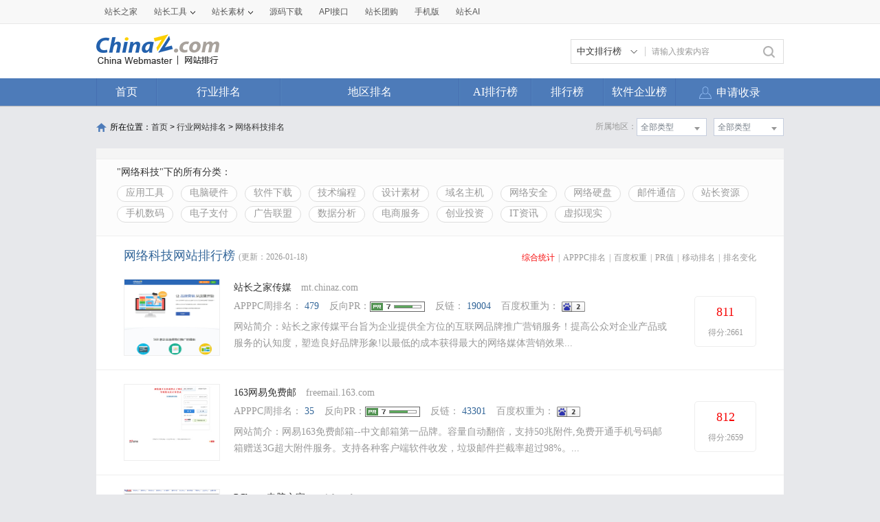

--- FILE ---
content_type: text/html; charset=utf-8
request_url: https://mtop.chinaz.com/hangye/index_wangluo_28.html
body_size: 16899
content:
<!DOCTYPE html PUBLIC "-//W3C//DTD XHTML 1.0 Transitional//EN" "http://www.w3.org/TR/xhtml1/DTD/xhtml1-transitional.dtd">
<html mip=mip>
<head>
    <meta charset="utf-8" />
    <meta name="viewport" content="width=device-width,minimum-scale=1,initial-scale=1" />
    <link rel="stylesheet" type="text/css" href="https://mipcache.bdstatic.com/static/v2/mip.css" />
    <link rel="canonical" href="https://top.chinaz.com/hangye/index_wangluo_28.html">
    <title>网络科技网站 - 网络科技网站排名 - 网站排行榜</title>
    <meta name="keywords" content="网络科技网站排名,网络科技网站排行榜,网络科技网站大全,网络科技中文网站排名" />
    <meta name="description" content="网络科技网站排名,根据网站的综合值按照不同的网络科技网站进行筛选排名结果,通过筛选网络科技网站可以看到每个网络科技网站里面的网站排名优质的网站是哪些" />
    <script src="/js/device.min.js" type="text/jscript" language="javascript"></script>
    <script src="/js/Moblie.js" type="text/jscript" language="javascript"></script>

    <script class="CLASS42bc4e2f_b826_11e9_9ed0_18dbf2568723" src="https://a2put.chinaz.com/propagate.js"></script>
    <style mip-custom=mip-custom>
        html {
            height: 100%;
            font-size: 62.5%;
        }

        body {
            font-family: Microsoft YaHei;
            height: 100%;
            -webkit-text-size-adjust: none;
            -moz-text-size-adjust: none;
            -ms-text-size-adjust: none;
            text-size-adjust: none; /*瑙ｅ喅妯睆绔栧睆鏀瑰彉瀛楀彿澶у皬闂*/
        }

        body, div, dl, dt, dd, ul, ol, li, h1, h2, h3, h4, h5, h6, pre, code, form, fieldset, legend, input, textarea, p, blockquote, th, td, hr, button, article, aside, details, figcaption, figure, footer, header, hgroup, menu, nav, section {
            margin: 0;
            padding: 0;
        }

        article, aside, details, figcaption, figure, footer, header, hgroup, menu, nav, section, iframe {
            display: block;
        }

        audio, canvas, video {
            display: inline-block;
        }

        table {
            border-collapse: collapse;
            border-spacing: 0;
        }

        fieldset, img {
            border: 0;
            max-width: 100%
        }

        blockquote {
            background: #fff;
            -moz-border-radius: 8px;
            -webkit-border-radius: 8px;
            border-radius: 8px;
            margin-bottom: 10px;
            padding: 15px;
            border: 1px solid #ccc;
        }

        ol, ul {
            list-style: none;
        }

        em, i {
            font-style: normal;
        }

        a {
            color: #333;
            text-decoration: none;
        }

        .clearfix {
            *zoom: 1;
        }

            .clearfix:before, .clearfix:after {
                content: ".";
                display: block;
                height: 0;
                overflow: hidden;
                visibility: hidden;
            }

            .clearfix:after {
                clear: both;
            }

        .ellipsis {
            overflow: hidden;
            white-space: nowrap;
            text-overflow: ellipsis;
            width: 100%;
        }

        .cursor {
            cursor: pointer;
        }

        .fl {
            float: left;
        }

        .fr {
            float: right;
        }

        .sred {
            color: #dd2f39;
        }

        .jgreen {
            color: #159615;
        }

        .pgray {
            color: #666;
        }

        .gray {
            color: #999
        }

        .blank20 {
            display: block;
            height: 10px;
            width: 100%;
            background: #ebebeb;
        }

        a {
            text-decoration: none;
        }

            a:hover {
                text-decoration: none;
            }

        /* index */
        .wrap {
            position: relative;
            font-family: Microsoft YaHei;
            background: #fff;
            min-height: 100%;
        }

        .mainbox {
            padding-bottom: 40px;
        }

        .footer {
            width: 100%;
            height: 40px;
            line-height: 40px;
            background: #ebebeb;
            text-align: center;
            font-size: 1.4rem;
            color: #999;
            position: absolute;
            bottom: 0;
        }

        h1, h3 {
            font-weight: normal;
        }

        .head {
            background: #4d7bb9;
            color: #fff;
            height: 50px;
            padding-left: 15px;
            line-height: 50px;
            overflow: hidden;
        }

            .head h1 {
                float: left;
                width: 50%;
                font-size: 1.8rem;
                font-weight: normal;
                display: block;
                overflow: hidden;
                height: 50px;
                line-height: 50px;
            }

                .head h1 a {
                    float: left;
                    padding-left: 0;
                }

            .head a {
                height: 50px;
                line-height: 50px;
                color: #fff;
            }

        .topMenu {
            float: right;
            width: 48%;
            padding-right: 2%;
            text-align: right;
        }

            .topMenu a {
                padding: 0 13px;
            }

        .head .iconfont, .searchbar .iconfont {
            font-size: 2.4rem;
        }

        .head a.back {
            padding: 0 15px 0 0;
        }

        .searchbar {
            background: #eee;
            height: 60px;
            line-height: 60px;
        }

            .searchbar a.back {
                height: 50px;
                line-height: 50px;
                color: #fff;
                padding-right: 25px;
                float: left;
            }

            .searchbar .serbtn {
                height: 40px;
                line-height: 40px;
                float: left;
                background: url(/images/serbtn.png) center center no-repeat;
                background-size: 26px 26px;
                display: inline-block;
                width: 12%;
                max-width: 50px;
                padding-left: 10px
            }

            .searchbar a.serdel {
                height: 40px;
                line-height: 40px;
                color: #999;
                float: right;
                display: inline-block;
                width: 12%;
                max-width: 50px;
                text-align: center;
            }

        .search {
            border-radius: 20px;
            background: #fff;
            border: 1px solid #ccc;
            float: left;
            height: 40px;
            line-height: 40px;
            width: 90%;
            margin: 9px 4% 0;
        }

            .search input {
                border: medium none;
                color: #666;
                display: inline-block;
                float: left;
                font-size: 1.2rem;
                width: 73%;
                height: 40px;
                line-height: 40px;
                background: none;
            }

        .serresult {
            height: 40px;
            line-height: 40px;
            padding: 0 15px;
            font-size: 1.4rem;
            color: #666;
        }

            .serresult span {
                color: #ff0000;
            }


        .sortmenu {
            top: 50px;
            right: 0;
            width: 96%;
            padding: 2%;
            display: block;
            background: #f5f9ff;
            text-align: left;
            border-bottom: 1px solid #ddd;
            box-shadow: 2px 2px 3px #ddd;
            word-break: break-all;
            word-wrap: break-word;
            z-index: 2;
        }

            .sortmenu a {
                font-size: 1.4rem;
                line-height: 28px;
                height: 28px;
                color: #333;
                padding: 0 14px;
                text-align: left;
                float: none;
                display: inline-block;
                border-radius: 30px;
                border: 1px solid #d7dbe0;
                margin-bottom: 5px;
            }

            .sortmenu li a:hover {
                color: #ff0000;
            }

        .hide {
            display: none !important;
        }

        .lightbox-close {
            text-align: right;
            color: #999;
            text-decoration: underline;
        }



        .topnav {
            height: 40px;
            line-height: 40px;
            font-size: 1.6rem;
            padding: 0 1%;
            display: flex;
            overflow: hidden;
            overflow-x: auto;
        }

            .topnav li {
                float: left;
                width: 24%;
                flex: none;
                overflow: hidden
            }

                .topnav li a {
                    text-align: center;
                    color: #333;
                    display: block;
                }

                .topnav li.current a {
                    color: #4f9cee; /*margin:0 20px;*/
                    border-bottom: 3px solid #4f9cee;
                    display: block;
                    line-height: 37px;
                }

        .comtit {
            width: 100%;
            height: 40px;
            line-height: 40px;
            border-bottom: 1px solid #d9d9d9;
        }

            .comtit h3 {
                width: 30%;
                padding-left: 25px;
                line-height: 40px;
                background: url(/images/inlefticon.jpg) 15px center no-repeat;
                font-size: 1.4rem;
                color: #ff0000;
                float: left;
                background-size: 4px 12px;
            }

            .comtit a {
                display: block;
                float: right;
                width: 50px;
                text-align: center;
                line-height: 40px;
                color: #999;
            }

            .comtit .iconfont {
                font-size: 2rem;
            }

        .hycon {
            padding-bottom: 10px;
            width: 100%
        }

            .hycon li {
                float: left;
                width: 25%;
                margin-top: 10px;
                text-align: center;
            }

                .hycon li a {
                    display: block;
                    width: 100%;
                    margin: 0 auto;
                }

                    .hycon li a:hover span.hytext {
                        color: #ff0000;
                    }

                .hycon li span.hypic {
                    display: block;
                    width: 40px;
                    height: 40px;
                    margin: 0 auto;
                }

                .hycon li span.hytext {
                    text-align: center;
                    display: block;
                    font-size: 1.4rem;
                    height: 30px;
                    line-height: 30px;
                }

        .dqcon {
            width: 100%;
            padding: 5px 0;
        }

            .dqcon li {
                height: 40px;
                line-height: 40px;
                width: 20%;
                float: left;
                text-align: center;
            }

                .dqcon li a {
                    color: #333;
                    font-size: 1.4rem;
                }

                    .dqcon li a:hover {
                        color: #ff0000;
                    }

        .hothyrank, .hotdqrank {
            width: 100%;
        }

        .ranksel {
            width: 100%;
            border-bottom: 3px solid #4f9cee;
            background: #fafafa;
        }

            .ranksel li {
                height: 50px;
                line-height: 50px;
                width: 20%;
                float: left;
                text-align: center;
            }

                .ranksel li a {
                    color: #333;
                    font-size: 1.6rem;
                    display: block;
                    width: 100%;
                }

                    .ranksel li.current a, .ranksel li a:hover {
                        color: #4e9aec;
                        background: url(/images/arrow.jpg) center bottom no-repeat;
                        background-size: 16px 7px;
                    }

        .rankcon {
            width: 100%;
        }

            .rankcon ul {
                display: block;
            }

                .rankcon ul li {
                    height: 50px;
                    line-height: 50px;
                    border-bottom: 1px solid #d9d9d9;
                    font-size: 1.4rem;
                    color: #333;
                    padding-left: 10px;
                    overflow: hidden;
                    display: flex;
                }

                    .rankcon ul li a {
                        color: #333;
                    }

                        .rankcon ul li a:hover {
                            color: #ff0000;
                        }

                    .rankcon ul li span {
                        display: inline-block;
                        float: left;
                    }

                    .rankcon ul li.lsctit {
                        height: 40px;
                        line-height: 40px;
                        color: #999;
                        overflow: hidden;
                    }

                    .rankcon ul li span.nos {
                        background: #fe5a5a;
                        width: 22px;
                        height: 22px;
                        line-height: 22px;
                        color: #fff;
                        text-align: center;
                        margin-top: 15px;
                        margin-right: 10px;
                    }
                    .rankcon ul li span.qytitle {
                        overflow: hidden;
                        flex: 1;
                        text-overflow: ellipsis;
                        white-space: nowrap;
                    }

                    .rankcon ul li.lsctit span.nos {
                        background: none;
                        height: 40px;
                        line-height: 40px;
                        width: 34px;
                        margin-right: 0;
                        margin-top: 0;
                        color: #999;
                        text-align: left;
                    }

                    .rankcon ul li span.tname {
                        width: 48%;
                        overflow: hidden;
                    }

                    .rankcon ul li span.tscore {
                        width: 21%;
                        overflow: hidden;
                        text-align: center;
                        text-align: center;
                        color: #999;
                    }

                    .rankcon ul li span.trank {
                        width: 20%;
                        overflow: hidden;
                        text-align: center;
                    }

                    .rankcon ul li.lsmore {
                        border-bottom: none;
                        height: 50px;
                    }

                        .rankcon ul li.lsmore a {
                            display: block;
                            border: 1px solid #d9d9d9;
                            height: 36px;
                            line-height: 36px;
                            text-align: center;
                            margin: 0 auto;
                            width: 50%;
                            border-top: none;
                            color: #999;
                        }

                            .rankcon ul li.lsmore a:hover {
                                background: #4f9cee;
                                color: #fff;
                                border: none;
                            }


        /* inner */

        .wzbox {
            padding: 10px;
        }

        .wzmsg {
            width: 100%
        }

        .imginfo {
            width: 30%;
            max-width: 150px;
            float: left;
            border: 1px solid #ddd;
            min-height: 80px;
        }

            .imginfo img {
                width: 100%;
                display: block;
            }

        .txtinfo {
            width: 66%;
            float: left;
            margin-left: 10px;
        }

            .txtinfo p {
                height: 24px;
                line-height: 24px;
                color: #999;
                font-size: 1.4rem;
            }

                .txtinfo p.wztit {
                    font-size: 1.8rem;
                    height: 28px;
                    line-height: 28px;
                    color: #333;
                }

                .txtinfo p.wzlink {
                    height: 28px;
                    line-height: 28px;
                }

                    .txtinfo p.wzlink a {
                        color: #999;
                    }

                        .txtinfo p.wzlink a:hover {
                            color: #ff0000;
                        }

                        .txtinfo p.wzlink a .iconfont {
                            font-size: 1.4rem;
                            margin-left: 6px;
                        }

        .wzdate {
            padding: 20px 0;
            display: block;
            width: 100%;
        }

            .wzdate li {
                width: 33%;
                display: block;
                float: left;
                text-align: center;
                color: #4d7bb9;
                font-size: 1.4rem;
                line-height: 26px;
            }

                .wzdate li a {
                    color: #4d7bb9;
                    font-size: 1.4rem;
                    line-height: 26px;
                }

                    .wzdate li a:hover {
                        color: #ff0000;
                    }

            .wzdate .headpoint {
                font-size: 2.4rem;
                color: #4d7bb9;
                line-height: 26px;
            }

                .wzdate .headpoint a {
                    font-size: 2.4rem;
                    color: #4d7bb9;
                    line-height: 26px;
                }

                .wzdate .headpoint .point-up, .wzdate .headpoint .point-down {
                    display: inline-block;
                    height: 20px;
                    margin-left: 5px;
                    width: 13px;
                }

            .wzdate .point-up {
                background: url(/images/upar.jpg) left center no-repeat;
                background-size: 80% 80%;
            }

            .wzdate .point-down {
                background: url(/images/downar.jpg) left center no-repeat;
                background-size: 80% 80%;
            }

        .wzdetail {
            width: 100%;
            font-size: 1.4rem;
            line-height: 22px;
            display: block;
            overflow: hidden;
            color: #333;
        }

        .comtit2 {
            height: 40px;
            line-height: 40px;
            font-size: 1.6rem;
            color: #333;
            background: url(/images/conlefticon.jpg) left center no-repeat;
            background-size: 6px 18px;
            padding-left: 15px;
        }

        .datelist {
            margin: 0 10px 10px 10px;
            border: 1px solid #ddd;
            border-right: none;
        }

            .datelist dl {
                width: 100%;
                box-sizing: border-box;
            }

            .datelist dd, .datelist dt {
                width: 25%;
                text-align: center;
                font-size: 1.2rem;
                display: inline-block;
                float: left;
                height: 35px;
                line-height: 35px;
                border-right: 1px solid #ddd;
                box-sizing: border-box;
                overflow: hidden;
            }

                .datelist dd img, .datelist dt img {
                    text-align: center;
                    vertical-align: middle;
                    width: 48px;
                    height: 19px;
                    margin-top: 8px;
                }

                .datelist dd.qzpic img {
                    width: 48%;
                    max-width: 60px;
                    margin-top: 10px;
                }

                .datelist dd.mobpic img {
                    width: 70%;
                    max-width: 60px;
                    margin-top: 6px;
                }

                .datelist dd.bdpic img {
                    width: 48%;
                    max-width: 60px;
                    margin-top: 10px;
                }

                .datelist dd.ggpic img {
                    width: 58%;
                    max-width: 60px;
                    margin-top: 6px;
                }

            .datelist dt {
                color: #666;
                background: #f9f9f9;
            }

            .datelist dd {
                color: #333;
            }


        .keylist {
            margin: 0 10px 10px 10px;
            border-right: 1px solid #ddd;
            border-bottom: 1px solid #ddd;
        }

            .keylist li {
                width: 100%;
            }

                .keylist li span {
                    width: 20%;
                    text-align: center;
                    font-size: 1.2rem;
                    display: inline-block;
                    float: left;
                    height: 35px;
                    line-height: 35px;
                    border-left: 1px solid #ddd;
                    border-top: 1px solid #ddd;
                    box-sizing: border-box;
                    overflow: hidden;
                }

                    .keylist li span.sp {
                        width: 40%;
                        overflow: hidden;
                    }

                    .keylist li span.tit {
                        background: #f9f9f9;
                        color: #666;
                    }

        .fengxi {
            margin: 0 10px 10px 10px;
            border: 1px solid #ddd;
        }

        .fengxitit {
            height: 34px;
            background: #f9f9f9;
            border-bottom: 1px solid #ddd;
            padding-left: 10px;
            padding-top: 5px;
        }

            .fengxitit a {
                display: inline-block;
                float: left;
                height: 34px;
                line-height: 34px;
                margin-right: 5px;
                font-size: 1.4rem;
                text-align: center;
                border-radius: 5px 5px 0px 0px;
                border: 1px solid #dddddd;
                border-bottom: none;
                padding: 0 12px;
                color: #666;
            }

                .fengxitit a.now {
                    background: #fff;
                    border-bottom: none;
                    color: #ff0000;
                }

        .fengxipic {
            width: 100%;
        }

        .commsg {
            margin: 15px 10px 10px 10px;
        }

        .commsgtit a {
            display: inline-block;
            float: left;
            height: 34px;
            line-height: 34px;
            color: #4f9cee;
            margin-right: 8px;
            font-size: 1.4rem;
            text-align: center;
            border-radius: 5px;
            border: 1px solid #4f9cee;
            padding: 0 10px;
        }

            .commsgtit a.now {
                background: #4f9cee;
                color: #fff;
            }

        .commsg ul {
            padding-top: 10px;
        }

            .commsg ul li {
                line-height: 30px;
                color: #333;
                font-size: 1.4rem;
                word-break: break-all;
            }

        .recordtab {
            margin: 0px 10px 0px 10px;
        }


            .recordtab ul {
                padding-top: 5px;
                margin-bottom: 5px;
            }

                .recordtab ul li {
                    line-height: 30px;
                    color: #333;
                    font-size: 1.4rem;
                    word-break: break-all;
                }

        .sgwzbox {
            margin: 0 5px 10px 5px;
        }

        .sgwzcon {
            width: 46%;
            padding: 0 2%;
            overflow: hidden;
            float: left;
            max-width: 200px;
        }

        .sgwzpic {
            display: block;
            border: 1px solid #ddd;
        }

            .sgwzpic img {
                display: block;
                width: 100%;
            }

        .sgwztxt {
            font-size: 1.4rem;
            height: 40px;
            line-height: 35px;
            text-align: center;
            color: #333;
            width: 100%;
            display: block;
        }


        /* list */

        .hysort {
            background: #f7f7f7;
            padding: 0 5px 15px 10px;
        }

            .hysort p {
                font-size: 1.4rem;
                height: 20px;
                line-height: 20px;
                color: #999;
                padding-top: 8px;
            }

        .sortbtn {
            width: 100%;
            overflow: hidden;
            word-wrap: break-word;
        }

            .sortbtn a {
                display: inline-block;
                border-radius: 30px;
                height: 28px;
                line-height: 28px;
                font-size: 1.4rem;
                background-color: #fff;
                border: 1px solid #dddddd;
                margin-top: 8px;
                padding: 0px 12px;
                float: left;
                margin-right: 4px;
                color: #666;
            }

                .sortbtn a.now, .sortbtn a:hover {
                    text-decoration: none;
                    background-color: #4e9def;
                    border: 1px solid #4e9def;
                    color: #fff;
                }


        .phbtit {
            padding: 5px 10px;
        }

            .phbtit h3 {
                width: 32%;
                display: inline-block;
                float: left;
                font-size: 1.6rem;
                height: 26px;
                line-height: 26px;
                color: #4f7cba;
            }

            .phbtit p {
                width: 67%;
                display: inline-block;
                float: right;
                font-size: 1.2rem;
                height: 26px;
                line-height: 26px;
                text-align: right;
            }

                .phbtit p a {
                    display: inline-block;
                    padding: 0 4px;
                    color: #999;
                    font-family: serif;
                }

                    .phbtit p a.now, .phbtit p a:hover {
                        color: #ff0000;
                    }


        a.phbcon {
            display: block;
            padding: 15px 0 15px 0;
            border-bottom: 1px solid #d9d9d9;
            width: 98%;
            padding-left: 2%;
            z-index: 1;
        }

            a.phbcon:hover {
                background: #fafafa;
            }

        .phbcon .leftimg {
            width: 31%;
            max-width: 150px;
            float: left;
            display: inline-block;
            border: 1px solid #ddd;
            box-sizing: border-box;
        }

            .phbcon .leftimg img {
                display: block;
                width: 100%;
            }

        .phbcon .righttxt {
            width: 67%;
            float: left;
            margin-left: 2%;
        }

        .phbcon h3 {
            display: block;
            height: 24px;
            line-height: 24px;
            font-size: 1.6rem;
            color: #333;
            padding-right: 10px;
            overflow: hidden;
            white-space: nowrap;
            text-overflow: ellipsis;
        }

            .phbcon h3 span {
                font-size: 1.24rem;
                color: #999;
                margin-left: 5px;
                font-family: serif;
            }

        .phbcon .righttxt p {
            height: 24px;
            line-height: 24px;
            color: #666;
            font-size: 1.2rem;
            display: block;
            width: 100%;
        }

        .phbcon .righttxt span.pel img {
            width: 40px;
            max-width: inherit;
            min-width: inherit;
            height: inherit;
            display: inline-block;
        }

        .phbcon .righttxt span.per img {
            max-width: inherit;
            min-width: inherit;
            vertical-align: middle;
            height: inherit;
            display: inline-block;
        }

        .phbcon .righttxt p span {
            float: left;
            overflow: hidden;
        }

            .phbcon .righttxt p span.pel {
                width: 55%;
                font-family: serif;
            }

            .phbcon .righttxt p span.per {
                width: 45%;
            }

            .phbcon .righttxt p span i {
                color: #ff0000;
            }

        .jzmore {
            height: 30px;
            line-height: 30px;
            text-align: center;
            font-size: 1.4rem;
            color: #999;
        }


        /* dqhytxt */
        h3.comtit3 {
            background: url(/images/listlefticon.jpg) center left no-repeat;
            background-size: 6px 18px;
            padding-left: 15px;
            height: 36px;
            line-height: 36px;
            font-size: 1.8rem;
            display: block;
        }

            h3.comtit3 a {
                color: #3a8ade;
            }

        .fldqcon {
            border-bottom: 1px solid #d9d9d9;
            width: 100%;
            word-wrap: break-word;
            padding-bottom: 10px;
        }

            .fldqcon a {
                height: 40px;
                line-height: 40px;
                padding: 0 14px;
                font-size: 1.6rem;
                color: #333;
                display: block;
                float: left;
            }

                .fldqcon a:hover {
                    color: #ff0000;
                }

        /* topbtn */
        .topicon .iconfont {
            color: #666;
            font-size: 2.6rem;
        }

        .topicon {
            width: 50px;
            height: 50px;
            line-height: 45px;
            text-align: center;
            background: #fff;
            border: 1px solid #ddd;
            opacity: 0.9;
            border-radius: 50%;
            margin-bottom: 10px;
            position: fixed;
            right: 5px;
            bottom: 6%;
            box-shadow: 0px 2px 2px #ccc;
        }

        .open {
            /* border-top: 1px solid #c6cede;*/
        }

            .open a.btn {
                /*border:1px solid #c6cede;*/
                color: #56688a;
                display: block;
                height: 25px;
                line-height: 25px;
                margin: 0 auto;
                text-align: center;
                width: 120px;
            }

                .open a.btn i {
                    background: rgba(0, 0, 0, 0) url("/images/open.png") no-repeat scroll 0 0;
                    display: inline-block;
                    height: 9px;
                    margin-left: 5px;
                    width: 9px;
                }

        .web-nof, .web-off {
            color: #ff0000;
            font-family: '微软雅黑';
            font-size: 1.2rem;
        }



        /* 2017-1-4*/
        .mobimginfo {
            width: 20%;
            max-width: 105px;
            max-height: 140px;
            float: left;
            border: 1px solid #ddd;
            min-height: 80px;
        }

            .mobimginfo img {
                width: 100%;
                display: block;
            }

        .mobtxtinfo {
            width: 76%;
            float: left;
            margin-left: 10px;
        }

            .mobtxtinfo p {
                height: 22px;
                line-height: 22px;
                color: #999;
                font-size: 1.4rem;
            }

                .mobtxtinfo p.wztit {
                    font-size: 1.8rem;
                    height: 28px;
                    line-height: 28px;
                    color: #333;
                }

                .mobtxtinfo p.wzlink {
                    height: 28px;
                    line-height: 28px;
                }

                    .mobtxtinfo p.wzlink a {
                        color: #999;
                    }

                        .mobtxtinfo p.wzlink a:hover {
                            color: #ff0000;
                        }

                        .mobtxtinfo p.wzlink a .iconfont {
                            font-size: 1.4rem;
                            margin-right: 6px;
                        }

        .mobkey {
            margin: 0 10px 10px 10px;
            border-right: 1px solid #ddd;
            border-bottom: 1px solid #ddd;
        }

            .mobkey li {
                width: 100%;
                line-height: 35px;
            }

                .mobkey li.mobbdzz {
                    text-align: center;
                    border-left: 1px solid #ddd;
                    border-top: 1px solid #ddd;
                    box-sizing: border-box;
                    overflow: hidden;
                }

                    .mobkey li.mobbdzz em {
                        font-style: normal;
                        margin: 0 10px;
                        color: #999;
                    }

                .mobkey li span {
                    width: 25%;
                    text-align: center;
                    font-size: 1.2rem;
                    display: inline-block;
                    float: left;
                    height: 35px;
                    line-height: 35px;
                    border-left: 1px solid #ddd;
                    border-top: 1px solid #ddd;
                    box-sizing: border-box;
                    overflow: hidden;
                }

                    .mobkey li span.sp {
                        width: 50%;
                        overflow: hidden;
                    }

                    .mobkey li span.tit {
                        background: #f9f9f9;
                        color: #666;
                    }


        /* 2017-1-5*/
        .phbcon .moblimg {
            width: 24%;
            max-width: 105px;
            max-height: 140px;
            float: left;
            display: inline-block;
            border: 1px solid #ddd;
            box-sizing: border-box;
            overflow: hidden;
        }

            .phbcon .moblimg img {
                display: block;
                width: 100%;
                overflow: hidden;
            }

        .phbcon .mobrtxt {
            width: 72%;
            float: left;
            margin-left: 3%;
        }

            .phbcon .mobrtxt p {
                height: 30px;
                line-height: 30px;
                color: #666;
                font-size: 1.2rem;
                display: block;
                width: 100%;
                overflow: hidden;
            }

                .phbcon .mobrtxt p span {
                    float: left;
                    overflow: hidden;
                    height: 30px;
                    line-height: 30px;
                }

            .phbcon .mobrtxt span img {
                width: 32%;
                max-width: 45px;
                max-height: 20px;
                padding-top: 5px;
            }

            .phbcon .mobrtxt p span.pel {
                width: 51%;
            }

            .phbcon .mobrtxt p span.per {
                width: 49%;
            }

            .phbcon .mobrtxt p span i {
                color: #ff0000;
                font-size: 14px;
            }

        /*2017-11-24*/
        .TagHotBox .fldqcon {
            border-bottom: solid 10px #f7f7f7;
        }

        h3.TagHot {
            height: 36px;
            line-height: 36px;
            font-size: 1.8rem;
            display: block;
        }

        .TagHot i {
            width: 6px;
            height: 18px;
            background-color: #f12f3d;
            display: inline-block;
            vertical-align: middle;
            margin-right: 11px;
        }

        h3.TagHot a {
            color: #f12f3d;
        }

        .TagH1 {
            font-size: 1.8rem;
            padding: 0 0 5px 0px;
            color: #333;
        }

            .TagH1 .TagHot i {
                background-color: #4f9cee;
            }

            .TagH1 h3.TagHot a {
                color: #3a8ade;
            }

        .TagRankH {
            padding-left: 20px;
            color: #3a8ade;
            font-size: 1.8rem;
            line-height: 36PX;
        }

            .TagRankH b {
                font-weight: normal;
            }

        .TaglistHot {
            background: #fff;
            padding: 0 10px 15px 10px;
            border-bottom: solid 10px #f7f7f7;
        }

        .TaglistHot-title {
            line-height: 36px;
            height: 36px;
            padding: 0 5px 0 5px;
        }

            .TaglistHot-title h3 {
                font-size: 1.8rem;
                float: left;
                color: #4f7cba;
            }

            .TaglistHot-title span {
                font-size: 14px;
                float: right;
                display: inline-block;
            }

                .TaglistHot-title span a {
                    color: #999;
                }

        .taglitext {
            font-size: 12px;
            color: #666;
            height: 66px;
            margin-top: 5px;
            overflow: hidden;
            text-overflow: ellipsis;
            line-height: 22px;
        }
        /*2018-4-16*/
        .cpany p {
            font-size: 1.4rem;
            clear: left
        }

        .cpinfo {
            padding-top: 5px;
        }

        .cpany p.cpinfo span {
            padding-right: 12px;
            display: block;
            overflow: hidden;
            white-space: nowrap
        }

        .cpany p.cpinfo a {
            color: #999;
        }

        .cpany p.wztit {
            font-size: 1.8rem;
            position: relative;
            margin-bottom: 3px;
        }

            .cpany p.wztit a {
                ;
                width: 60%;
                overflow: hidden
            }

            .cpany p.wztit i {
                font-size: 1.2rem;
                color: #bfbfbf;
                padding-left: 3px;
                display: inline-block;
                vertical-align: middle;
            }

            .cpany p.wztit span {
                font-size: 1.2rem;
                position: absolute;
                right: 0;
                top: 0;
                border: 1px solid #4f9cee;
                border-radius: 4px;
                padding-right: 3px;
                height: 26px;
                display: block
            }

                .cpany p.wztit span em {
                    background-color: #4f9cee;
                    display: inline-block;
                    color: #FFF;
                    padding: 0 2px;
                    margin-right: 3px;
                    height: 26px;
                }

        .adress {
            padding-top: 10px;
            color: #666;
        }

        .cpany p.adress i {
            width: 1.2rem;
            height: 1.2rem;
            display: inline-block;
            background: url(/images/adres.png) no-repeat;
            background-size: 100%;
            vertical-align: middle;
            margin-right: 2px;
        }

            .cpany p.adress i img {
                width: 100%;
            }

        .cpdate {
            border-top: dashed 1px #ebebeb;
            margin-top: 15px;
            padding-bottom: 10px;
        }

            .cpdate li a, .cpdate li p {
                color: #999;
            }

        .cpdatail {
            margin: 0 10px 10px 10px;
            width: auto;
            color: #666;
        }

        .trade {
            margin: 0 10px 10px 10px;
        }

            .trade li {
                border-bottom: solid 1px #ebebeb;
                overflow: hidden;
                padding-bottom: 15px;
                margin-bottom: 15px
            }

                .trade li p {
                    display: inline-block;
                    float: left
                }

                    .trade li p.timg {
                        overflow: hidden;
                        border-radius: 4px;
                        border: solid 1px #e1e3e6;
                        box-sizing: border-box;
                        float: left;
                        width: 15%;
                        max-width: 60px;
                        margin-top: 3px;
                    }

                        .trade li p.timg img {
                            border-radius: 4px;
                            width: 100%;
                        }

                    .trade li p.ttext {
                        width: 83%;
                        float: left;
                        margin-left: 2%;
                        font-size: 1.4rem;
                    }

                        .trade li p.ttext span {
                            color: #333;
                            width: 49%;
                            overflow: hidden;
                            display: inline-block;
                            border: none;
                            white-space: nowrap
                        }

                            .trade li p.ttext span.pwer {
                                width: 100%;
                            }

                        .trade li p.ttext em {
                            color: #999;
                        }

        .cpweb {
            margin: 0 10px 10px 10px;
            border-bottom: solid 1px #ebebeb;
            padding-bottom: 15px;
            margin-bottom: 15px;
        }

        .cpweb-img {
            width: 26%;
            max-width: 150px;
            float: left;
            border: solid 1px #ddd;
            overflow: hidden;
            margin-top: 5px;
        }

            .cpweb-img img {
                width: 100%;
                display: block
            }

        .cpweb-info {
            padding-left: 2%;
            width: 71%;
            float: left;
        }

            .cpweb-info p {
                font-size: 1.4rem;
            }

                .cpweb-info p.cwbtit {
                    font-size: 1.8rem;
                }

                    .cpweb-info p.cwbtit i {
                        font-size: 1.2rem;
                        color: #bfbfbf;
                        margin-left: 3px;
                    }

        .cwbdate {
            margin-top: 5px;
        }

            .cwbdate span {
                padding-right: 10px;
            }

                .cwbdate span em {
                    color: #999;
                }

        .cwbtxt {
            line-height: 22px;
            color: #999;
            margin-top: 5px;
            height: 44px;
            overflow: hidden;
            text-overflow: ellipsis
        }

            .cwbtxt a {
                color: #999;
            }

        .gsmark, .zbmark {
            margin: 0 10px 10px 10px;
            font-size: 1.4rem;
        }

            .gsmark li {
                line-height: 26px;
                border-bottom: solid 1px #ebebeb;
                padding-bottom: 10px;
                margin-bottom: 10px;
            }

                .gsmark li span {
                    display: block;
                }

                    .gsmark li span em, .zbmark li span em {
                        color: #999;
                    }

            .zbmark li span {
                width: 50%;
                float: left;
                overflow: hidden;
                white-space: nowrap;
            }

            .zbmark li {
                border-bottom: solid 1px #ebebeb;
                padding-bottom: 15px;
                margin-bottom: 15px;
                line-height: 26px;
                overflow: hidden
            }

                .zbmark li:last-child, .gsmark li:last-child {
                    border-bottom: none;
                    margin-bottom: 0;
                }

        .compmark li {
            border-bottom: none;
        }
        /*company list*/
        .companysort {
            margin: 10px;
        }

        .cpysort {
            font-size: 1.4rem;
            border-bottom: solid 1px #ebebeb;
            padding-bottom: 10px;
            margin-bottom: 10px;
        }

            .cpysort:last-child {
                border-bottom: none;
                margin-bottom: 0;
            }

            .cpysort p {
                color: #bfbfbf;
                font-weight: 700;
                margin-bottom: 10px;
            }

            .cpysort a {
                padding: 0 5px;
                margin-right: 8px;
                display: inline-block;
                border-radius: 4px;
                line-height: 26px;
                font-size: 1.4rem;
                margin-bottom: 3px;
            }

                .cpysort a.press {
                    background-color: #4f9cee;
                    color: #FFF;
                }

        .cpytit {
            border-bottom: solid 1px #d1d1d1;
            padding-top: 10px;
        }

            .cpytit p {
                text-align: left;
                font-size: 1.4rem
            }

                .cpytit p.money {
                    width: 100%;
                }

                .cpytit p.cprank {
                    width: 100%;
                }

        .cpylist .leftimg {
            width: 20%;
            max-width: 70px;
            float: left;
            display: inline-block;
            border: 1px solid #ddd;
            box-sizing: border-box;
        }

        .cpylist .righttxt {
            width: 76%;
            float: left;
            margin-left: 2%;
        }

            .cpylist .righttxt p {
                margin-top: 3px;
            }

                .cpylist .righttxt p span.status {
                    border: 1px solid #ebebeb;
                    display: inline-block;
                    background-color: #fcfcfc;
                    padding: 0 3px;
                    border-radius: 4px;
                    margin-right: 15px;
                }

        .cpylinfo {
            margin-top: 8px;
            color: #999;
            font-size: 1.2rem;
            clear: both;
            margin-right: 10px;
            line-height: 24px;
        }

            .cpylinfo span {
                padding: 0 5px;
            }

        a.cpylist {
            display: block;
            padding: 15px 0 15px 0;
            border-bottom: dashed 1px #dfdfdf;
            width: 98%;
            padding-left: 2%;
            z-index: 1;
        }

            a.cpylist:last-child {
                border-bottom: none;
            }

        .cpylinfo i {
            color: #4d7bb9;
        }

        @media screen and (max-width:413px) {
            .cpany p {
                font-size: 1.3rem;
            }

            .trade li p.ttext {
                font-size: 1.3rem;
            }
        }

        .amore {
            font-size: 1.4rem;
            color: #bfbfbf;
            margin: 10px;
            height: 38px;
            line-height: 38px;
            text-align: center;
            background-color: #fafafa;
        }

            .amore a {
                height: 36px;
                line-height: 36px;
                border-radius: 4px;
                display: block;
                color: #999;
                border: solid 1px #e7e7eb;
            }

                .amore a:last-child {
                    border-bottom: solid 1px #e7e7eb;
                }

                .amore a:hover {
                    color: #333;
                    background-color: #FFF
                }
        /*introduce hidden start*/
        #conText {
            overflow: auto;
            zoom: 1;
            font-family: 'Microsoft Yahei';
            ;
            font-size: 14px;
            color: #444;
            line-height: 24px;
            margin-bottom: 10px
        }

            #conText a, #sjText a {
                color: #999
            }

        #sjText {
            text-indent: 2em;
            overflow: auto;
            zoom: 1;
            font-family: 'Microsoft Yahei';
            font-size: 14px;
            color: #444
        }

        #rom_des {
            overflow: hidden;
            line-height: 24px;
        }

        #rom_des_showall {
            color: #999;
            font-size: 14px;
            border-radius: 4px;
            border: solid 1px #e7e7eb;
            height: 34px;
            line-height: 34px;
            display: block;
            text-decoration: none;
            text-align: center;
            background-color: #fafafa;
            margin-top: 10px;
        }
        /*introduce /*introduce hidden end*/
        .mip-showmore-btn {
            color: #999;
            font-size: 14px;
            border-radius: 4px;
            border: solid 1px #e7e7eb;
            height: 34px;
            line-height: 34px;
            display: block;
            text-decoration: none;
            text-align: center;
            background: #fafafa;
            background-color: #fafafa;
            margin-top: 10px;
            padding: 0px;
            width: 100%;
            margin-bottom: 10px;
        }

        @font-face {
            font-family: "iconfont";
            src: url('/css/iconfont/iconfont.eot'); /* IE9*/
            src: url('/css/iconfont/iconfont.eot?#iefix') format('embedded-opentype'), /* IE6-IE8 */
            url('/css/iconfont/iconfont.woff') format('woff'), /* chrome, firefox */
            url('/css/iconfont/iconfont.ttf') format('truetype'), /* chrome, firefox, opera, Safari, Android, iOS 4.2+*/
            url('/css/iconfont/iconfont.svg#iconfont') format('svg'); /* iOS 4.1- */
        }

        .iconfont {
            font-family: "iconfont" !important;
            font-size: 16px;
            font-style: normal;
        }

        .icon-sousuo1:before {
            content: "\e600";
        }

        .icon-shuaxin:before {
            content: "\e601";
        }

        .icon-xiajiantou:before {
            content: "\e602";
        }

        .icon-shangjiantou:before {
            content: "\e603";
        }

        .icon-xiajiantou1:before {
            content: "\e604";
        }

        .icon-jiantou:before {
            content: "\e605";
        }

        .icon-shu:before {
            content: "\e606";
        }

        .icon-shuaxin1:before {
            content: "\e607";
        }

        .icon-iconcha:before {
            content: "\e61d";
        }

        .icon-shuxian:before {
            content: "\e608";
        }

        .icon-shangjiantou1:before {
            content: "\e609";
        }

        .icon-link:before {
            content: "\e612";
        }

        .icon-liebiao:before {
            content: "\e60a";
        }

        .icon-jiantou1:before {
            content: "\e60b";
        }

        .icon-home:before {
            content: "\e60c";
        }

        .icon-hengxian:before {
            content: "\e60d";
        }

        .icon-shouji1:before {
            content: "\e648";
        }

        .icon-top:before {
            content: "\e617";
        }

        .icon-you:before {
            content: "\e616";
        }

        .icon-hengxian1:before {
            content: "\e60e";
        }

        .icon-shouji2:before {
            content: "\e651";
        }

        .icon-link1:before {
            content: "\e613";
        }

        .icon-top1:before {
            content: "\e618";
        }

        .icon-x:before {
            content: "\e611";
        }

        .icon-left:before {
            content: "\e60f";
        }

        .icon-appxiugaiicon63:before {
            content: "\e610";
        }

        .icon-cha:before {
            content: "\e695";
        }

        .icon-liebiao1:before {
            content: "\e619";
        }

        .icon-x1:before {
            content: "\e614";
        }

        .icon-x2:before {
            content: "\e615";
        }

        .icon-shouye:before {
            content: "\e61a";
        }

        .icon-shouye1:before {
            content: "\e61b";
        }

        .icon-shouji3:before {
            content: "\e61e";
        }

        .icon-jinzhi1:before {
            content: "\e6dc";
        }

        .icon-jinzhi:before {
            content: "\e61c";
        }

        .showkey {
            display: block;
        }

        .hidekey {
            display: none;
        }

        .phbcon .righttxt span.pel .mip-layout-container {
            display: inline;
        }

        .phbcon .righttxt span.per .mip-layout-container {
            display: inline;
        }

        .mip-infinitescroll-loading {
            text-align: center;
            font-size: 14px;
            padding: 10px 0;
            color: #999;
        }

        .mip-vd-tabs .mip-vd-tabs-nav .mip-vd-tabs-nav-selected {
            background: url(/images/arrow.jpg) center bottom no-repeat;
            background-size: 16px 10px;
        }
        mip-vd-tabs .mip-vd-tabs-nav-view .mip-vd-tabs-nav .mip-vd-tabs-nav-li {
            display: inline-block;
            vertical-align: middle;
            width: auto;
            padding: 0 14px;
        }
        .mip-layout-fixed {
            display: inline-block;
            position: relative;
            vertical-align: middle;
        }

        .comtit2 h3 {
            font-size: 1.6rem;
            font-weight: 540;
        }

        .comtit2 span a {
            padding: 0px 15px;
            border-radius: 4px;
            border: solid 1px #ebebeb;
            text-align: center;
            display: inline-block;
            height: 34px;
            color: #999;
            margin: 5px 10px 0 0;
            line-height: 34px;
            font-size: 1.3rem;
        }

            .comtit2 span a:hover, .comtit2 span a.press {
                background-color: #4f9cee;
                border: solid 1px #4f9cee;
                color: #FFF
            }

        .Highlight {
            color: red;
        }

        .fixhead {
            height: calc(50px + 10.66666666666667vw)
        }

            .fixhead .box {
                position: fixed;
                top: 0;
                right: 0;
                left: 0;
                background-color:#fff;
                z-index: 99;
            }

    </style>

    <link rel="shortcut icon" type="image/x-ico" href="//mtop.chinaz.com/favicon.ico" />

</head>

<body>
    <div class="wrap">
        <div class="mainbox">
    <!--header Star -->
    <div class="fixhead">
    <div class="box">
        <div class="head clearfix">
            <h1><mip-history history="go, -1" class="mip-element mip-layout-container"><i class="icon iconfont"></i> 行业排名</mip-history></h1>
            <div class="topMenu">
                <a href="#" on="tap:MIP.navigateTo({ url: '/search/站长之家', target: '_blank' })" title="查找"><i class="icon iconfont">&#xe600;</i></a><a href="/"><i class="icon iconfont">&#xe60c;</i></a>
                <a href="#" on="tap:my-lightbox.toggle" id="btn-open" role="a" title="行业排名分类列表" tabindex="0"><i class="icon iconfont"></i></a>
            </div>
        </div>
        <div>
            <script>propagate('s1771649890743390', getCurrentScript())</script>
        </div>
    </div>
</div>

    <!--header End -->


        <mip-lightbox id="my-lightbox"
                      layout="nodisplay"
                      class="mip-hidden">
            <div class="lightbox">
                <div class="sortmenu">
                        <a href="/hangye/index_yule.html">休闲娱乐</a>
                        <a href="/hangye/index_shopping.html">购物网站</a>
                        <a href="/hangye/index_gov.html">政府组织</a>
                        <a href="/hangye/index_zonghe.html">综合其他</a>
                        <a href="/hangye/index_jiaoyu.html">教育文化</a>
                        <a href="/hangye/index_qiye.html">行业企业</a>
                        <a href="/hangye/index_shenghuo.html">生活服务</a>
                        <a href="/hangye/index_wangluo.html">网络科技</a>
                        <a href="/hangye/index_tiyu.html">体育健身</a>
                        <a href="/hangye/index_yiliao.html">医疗健康</a>
                        <a href="/hangye/index_jiaotonglvyou.html">交通旅游</a>
                        <a href="/hangye/index_news.html">新闻媒体</a>
                    <div on="tap:my-lightbox.toggle" class="lightbox-close">关闭</div>
                </div>
            </div>
        </mip-lightbox>


    <!--topsort Star -->
    <div class="hysort">
        <p>&quot;网络科技&quot;下的所有分类：</p>
        <div class="sortbtn clearfix">
                        <a href="/hangye/index_wangluo_yingyong.html" class="">应用工具</a>
                        <a href="/hangye/index_wangluo_yingjian.html" class="">电脑硬件</a>
                        <a href="/hangye/index_wangluo_ruanjian.html" class="">软件下载</a>
                        <a href="/hangye/index_wangluo_jishu.html" class="">技术编程</a>
                        <a href="/hangye/index_wangluo_sheji.html" class="">设计素材</a>
                        <a href="/hangye/index_wangluo_yuming.html" class="">域名主机</a>
                        <a href="/hangye/index_wangluo_anquan.html" class="">网络安全</a>
                        <a href="/hangye/index_wangluo_wangpan.html" class="">网络硬盘</a>
                        <a href="/hangye/index_wangluo_youjian.html" class="">邮件通信</a>
                        <a href="/hangye/index_wangluo_zhanzhang.html" class="">站长资源</a>
                        <a href="/hangye/index_wangluo_shouji.html" class="">手机数码</a>
                        <a href="/hangye/index_wangluo_zhifu.html" class="">电子支付</a>
                        <a href="/hangye/index_wangluo_guanggao.html" class="">广告联盟</a>
                        <a href="/hangye/index_wangluo_shuju.html" class="">数据分析</a>
                        <a href="/hangye/index_wangluo_dianshangfuwu.html" class="">电商服务</a>
                        <a href="/hangye/index_wangluo_chuangye.html" class="">创业投资</a>
                        <a href="/hangye/index_wangluo_it.html" class="">IT资讯</a>
                        <a href="/hangye/index_wangluo_vr.html" class="">虚拟现实</a>
        </div>

    </div>
    <!--topsort end -->
    <!--phbtit Star -->
    <div class="phbtit clearfix">
        <h3>网站排行榜</h3>
        <p>
            <a href="/hangye/index_wangluo.html" class="now">综合统计</a><i>|</i>
            <a href="/hangye/index_wangluo_alexa.html" class=" ">APPPC排名</a><i>|</i>
                <a href="/hangye/index_wangluo_br.html" class=" ">百度权重</a>

        </p>
    </div>
    <!--phbtit end -->
    <!--phblist Star -->
    <div class="phblist" id="waterfall">
        <mip-infinitescroll data-src="/api/ajax/GetMipDataPage?key=&b=54&s=0&provCode=&cityCode=" template="myTemplate" class="mip-element mip-layout-container">
            <script type="application/json">{"rn": "Infinity","pn": 29,"prn": 30,"pnName": "pn","bufferHeightPx": 200,"timeout": 10000,"loadingHtml": "加载更多","loadFailHtml": "数据加载失败啦","loadOverHtml": "没有数据了哦"}</script>
            <template type="mip-mustache" id="myTemplate">
                    <a name="obj_{{page}}" id="obj_{{page}}" href="{{href}}" class="phbcon clearfix">
                        <div class="leftimg"><mip-img src="{{Thumbnail}}"></mip-img></div>
                        <div class="righttxt">
                            <h3>{{SiteName}}<span>{{DomainName}}</span></h3>
                            <p><span class="pel">APPPC周排名：{{Alexa}}</span><span class="per">反链数：{{Fanliang}}</span></p>
                            <p><span class="pel">百度权重：<mip-img src="/images/baidu/{{Baidu}}.gif" width="48" height="20"></mip-img></span><span class="per">PR：<mip-img src="/images/ranks/Rank_{{Pr}}.gif" width="48" height="20"></mip-img></span></p>
                            <p><span class="pel">得分：{{Scored}}</span><span class="per">排名：<i>{{page}}</i></span></p>
                        </div>
                    </a>

            </template>
            <div class="mip-infinitescroll-results">
                                <a name="obj_811" id="obj_811" href="/Html/site_mt.chinaz.com.html" class="phbcon clearfix">
                                    <div class="leftimg"><mip-img src="//topimg.chinaz.net/WebSiteimages/mtchinazcom/dc2a14e0-be77-4b20-b4dd-0cad87f20674_2020_s.png"></mip-img></div>
                                    <div class="righttxt">
                                        <h3>站长之家传媒<span><i class="icon iconfont"></i>mt.chinaz.com</span></h3>
                                        <p><span class="pel">APPPC周排名：479</span><span class="per">反链数： 0</span></p>
                                        <p><span class="pel">百度权重：<mip-img src="/images/baidu/2.gif" width="48" height="20"></mip-img></span><span class="per">PR：<mip-img src="/images/ranks/Rank_0.gif" width="48" height="20"></mip-img></span></p>
                                        <p><span class="pel">得分：2661</span><span class="per">排名：<i>811</i></span></p>
                                    </div>
                                </a>
                                <a name="obj_812" id="obj_812" href="/site_freemail.163.com.html" class="phbcon clearfix">
                                    <div class="leftimg"><mip-img src="//topimg.chinaz.net/WebSiteimages/freemail163com/1016b3e7-4942-4c66-b7a9-05d999b3d99e_2015_s.png"></mip-img></div>
                                    <div class="righttxt">
                                        <h3>163网易免费邮<span><i class="icon iconfont"></i>freemail.163.com</span></h3>
                                        <p><span class="pel">APPPC周排名：35</span><span class="per">反链数： 9</span></p>
                                        <p><span class="pel">百度权重：<mip-img src="/images/baidu/2.gif" width="48" height="20"></mip-img></span><span class="per">PR：<mip-img src="/images/ranks/Rank_7.gif" width="48" height="20"></mip-img></span></p>
                                        <p><span class="pel">得分：2659</span><span class="per">排名：<i>812</i></span></p>
                                    </div>
                                </a>
                                <a name="obj_813" id="obj_813" href="/site_article.pchome.net.html" class="phbcon clearfix">
                                    <div class="leftimg"><mip-img src="//topimg.chinaz.net/WebSiteimages/articlepchomenet/93b666d4-ade9-4c79-8f43-43eaa0da6440_2015_s.png"></mip-img></div>
                                    <div class="righttxt">
                                        <h3>PChome电脑之家<span><i class="icon iconfont"></i>article.pchome.net</span></h3>
                                        <p><span class="pel">APPPC周排名：2.3万</span><span class="per">反链数： 167</span></p>
                                        <p><span class="pel">百度权重：<mip-img src="/images/baidu/2.gif" width="48" height="20"></mip-img></span><span class="per">PR：<mip-img src="/images/ranks/Rank_5.gif" width="48" height="20"></mip-img></span></p>
                                        <p><span class="pel">得分：2653</span><span class="per">排名：<i>813</i></span></p>
                                    </div>
                                </a>
                                <a name="obj_814" id="obj_814" href="/site_ie.2345.cc.html" class="phbcon clearfix">
                                    <div class="leftimg"><mip-img src="//topimg.chinaz.net/WebSiteimages/ie2345com/c09a3fae-750d-4a39-9570-538324c2e206_2015_s.png"></mip-img></div>
                                    <div class="righttxt">
                                        <h3>2345加速浏览器<span><i class="icon iconfont"></i>ie.2345.cc</span></h3>
                                        <p><span class="pel">APPPC周排名：3.0万</span><span class="per">反链数： 210</span></p>
                                        <p><span class="pel">百度权重：<mip-img src="/images/baidu/3.gif" width="48" height="20"></mip-img></span><span class="per">PR：<mip-img src="/images/ranks/Rank_5.gif" width="48" height="20"></mip-img></span></p>
                                        <p><span class="pel">得分：2651</span><span class="per">排名：<i>814</i></span></p>
                                    </div>
                                </a>
                                <a name="obj_815" id="obj_815" href="/site_news.pconline.com.cn.html" class="phbcon clearfix">
                                    <div class="leftimg"><mip-img src="//topimg.chinaz.net/WebSiteimages/newspconlinecomcn/38325fa2-348e-4e20-a963-f8015c800a89_2016_s.png"></mip-img></div>
                                    <div class="righttxt">
                                        <h3>太平洋电脑网品科技频道<span><i class="icon iconfont"></i>news.pconline.com.cn</span></h3>
                                        <p><span class="pel">APPPC周排名：2060</span><span class="per">反链数： 72</span></p>
                                        <p><span class="pel">百度权重：<mip-img src="/images/baidu/2.gif" width="48" height="20"></mip-img></span><span class="per">PR：<mip-img src="/images/ranks/Rank_6.gif" width="48" height="20"></mip-img></span></p>
                                        <p><span class="pel">得分：2649</span><span class="per">排名：<i>815</i></span></p>
                                    </div>
                                </a>
                                <a name="obj_816" id="obj_816" href="/Html/site_sanhaostreet.com.html" class="phbcon clearfix">
                                    <div class="leftimg"><mip-img src="//topimg.chinaz.net/WebSiteimages/sanhaostreetcom/ddaa725d-3c84-43ca-99b0-48fac5bb3c08_2012_s.png"></mip-img></div>
                                    <div class="righttxt">
                                        <h3>网上三好街 <span><i class="icon iconfont"></i>sanhaostreet.com</span></h3>
                                        <p><span class="pel">APPPC周排名：3.2万</span><span class="per">反链数： 568</span></p>
                                        <p><span class="pel">百度权重：<mip-img src="/images/baidu/1.gif" width="48" height="20"></mip-img></span><span class="per">PR：<mip-img src="/images/ranks/Rank_6.gif" width="48" height="20"></mip-img></span></p>
                                        <p><span class="pel">得分：2647</span><span class="per">排名：<i>816</i></span></p>
                                    </div>
                                </a>
                                <a name="obj_817" id="obj_817" href="/site_jsq.xunlei.com.html" class="phbcon clearfix">
                                    <div class="leftimg"><mip-img src="//topimg.chinaz.net/WebSiteimages/jsqxunleicom/94ae2f2b-5c75-4243-b9cc-9b4abdfeef20_2015_s.png"></mip-img></div>
                                    <div class="righttxt">
                                        <h3>迅雷网游加速器<span><i class="icon iconfont"></i>jsq.xunlei.com</span></h3>
                                        <p><span class="pel">APPPC周排名：126</span><span class="per">反链数： 13</span></p>
                                        <p><span class="pel">百度权重：<mip-img src="/images/baidu/3.gif" width="48" height="20"></mip-img></span><span class="per">PR：<mip-img src="/images/ranks/Rank_5.gif" width="48" height="20"></mip-img></span></p>
                                        <p><span class="pel">得分：2643</span><span class="per">排名：<i>817</i></span></p>
                                    </div>
                                </a>
                                <a name="obj_818" id="obj_818" href="/Html/site_techbang.com.html" class="phbcon clearfix">
                                    <div class="leftimg"><mip-img src="//topimg.chinaz.net/WebSiteimages/techbangcom/1ebdf430-2f7c-4b38-a8f7-d778e5d59651_2015_s.png"></mip-img></div>
                                    <div class="righttxt">
                                        <h3>T客邦<span><i class="icon iconfont"></i>techbang.com</span></h3>
                                        <p><span class="pel">APPPC周排名：6411</span><span class="per">反链数： 116</span></p>
                                        <p><span class="pel">百度权重：<mip-img src="/images/baidu/1.gif" width="48" height="20"></mip-img></span><span class="per">PR：<mip-img src="/images/ranks/Rank_5.gif" width="48" height="20"></mip-img></span></p>
                                        <p><span class="pel">得分：2643</span><span class="per">排名：<i>818</i></span></p>
                                    </div>
                                </a>
                                <a name="obj_819" id="obj_819" href="/site_vdisk.weibo.com.html" class="phbcon clearfix">
                                    <div class="leftimg"><mip-img src="//topimg.chinaz.net/WebSiteimages/vdiskweibocom/c3a27964-6124-4a24-a313-6a6eab72fbb3_2016_s.png"></mip-img></div>
                                    <div class="righttxt">
                                        <h3>微盘<span><i class="icon iconfont"></i>vdisk.weibo.com</span></h3>
                                        <p><span class="pel">APPPC周排名：21</span><span class="per">反链数： 849</span></p>
                                        <p><span class="pel">百度权重：<mip-img src="/images/baidu/2.gif" width="48" height="20"></mip-img></span><span class="per">PR：<mip-img src="/images/ranks/Rank_6.gif" width="48" height="20"></mip-img></span></p>
                                        <p><span class="pel">得分：2642</span><span class="per">排名：<i>819</i></span></p>
                                    </div>
                                </a>
                                <a name="obj_820" id="obj_820" href="/site_financeprod.alipay.com.html" class="phbcon clearfix">
                                    <div class="leftimg"><mip-img src="//topimg.chinaz.net/WebSiteimages/financeprodalipaycom/d056e4f6-1c38-4969-97e3-a880b28f9ced_2015_s.png"></mip-img></div>
                                    <div class="righttxt">
                                        <h3>支付宝理财<span><i class="icon iconfont"></i>financeprod.alipay.com</span></h3>
                                        <p><span class="pel">APPPC周排名：24</span><span class="per">反链数： 434</span></p>
                                        <p><span class="pel">百度权重：<mip-img src="/images/baidu/1.gif" width="48" height="20"></mip-img></span><span class="per">PR：<mip-img src="/images/ranks/Rank_4.gif" width="48" height="20"></mip-img></span></p>
                                        <p><span class="pel">得分：2638</span><span class="per">排名：<i>820</i></span></p>
                                    </div>
                                </a>
                                <a name="obj_821" id="obj_821" href="/site_yangtai.xunlei.com.html" class="phbcon clearfix">
                                    <div class="leftimg"><mip-img src="//topimg.chinaz.net/WebSiteimages/yangtaixunleicom/b7793870-d727-4343-a8e7-beb2eb549d3f_2016_s.png"></mip-img></div>
                                    <div class="righttxt">
                                        <h3>迅雷阳台<span><i class="icon iconfont"></i>yangtai.xunlei.com</span></h3>
                                        <p><span class="pel">APPPC周排名：126</span><span class="per">反链数： 5</span></p>
                                        <p><span class="pel">百度权重：<mip-img src="/images/baidu/3.gif" width="48" height="20"></mip-img></span><span class="per">PR：<mip-img src="/images/ranks/Rank_4.gif" width="48" height="20"></mip-img></span></p>
                                        <p><span class="pel">得分：2637</span><span class="per">排名：<i>821</i></span></p>
                                    </div>
                                </a>
                                <a name="obj_822" id="obj_822" href="/Html/site_mail.huizhou.gov.cn.html" class="phbcon clearfix">
                                    <div class="leftimg"><mip-img src="//topimg.chinaz.net/WebSiteimages/mailhuizhougovcn/ad893d50-b23d-442e-b402-fea7d521774e_2025_s.jpg"></mip-img></div>
                                    <div class="righttxt">
                                        <h3>惠州市电子政务邮件系统<span><i class="icon iconfont"></i>mail.huizhou.gov.cn</span></h3>
                                        <p><span class="pel">APPPC周排名：2.8万</span><span class="per">反链数： 0</span></p>
                                        <p><span class="pel">百度权重：<mip-img src="/images/baidu/1.gif" width="48" height="20"></mip-img></span><span class="per">PR：<mip-img src="/images/ranks/Rank_0.gif" width="48" height="20"></mip-img></span></p>
                                        <p><span class="pel">得分：2637</span><span class="per">排名：<i>822</i></span></p>
                                    </div>
                                </a>
                                <a name="obj_823" id="obj_823" href="/site_siteapp.baidu.com.html" class="phbcon clearfix">
                                    <div class="leftimg"><mip-img src="//topimg.chinaz.net/WebSiteimages/siteappbaiducom/621c1ef0-f166-4a60-beb7-399cec33b04b_2015_s.png"></mip-img></div>
                                    <div class="righttxt">
                                        <h3>百度Site App<span><i class="icon iconfont"></i>siteapp.baidu.com</span></h3>
                                        <p><span class="pel">APPPC周排名：3</span><span class="per">反链数： 227</span></p>
                                        <p><span class="pel">百度权重：<mip-img src="/images/baidu/1.gif" width="48" height="20"></mip-img></span><span class="per">PR：<mip-img src="/images/ranks/Rank_5.gif" width="48" height="20"></mip-img></span></p>
                                        <p><span class="pel">得分：2634</span><span class="per">排名：<i>823</i></span></p>
                                    </div>
                                </a>
                                <a name="obj_824" id="obj_824" href="/site_desk.zol.com.cn.html" class="phbcon clearfix">
                                    <div class="leftimg"><mip-img src="//topimg.chinaz.net/WebSiteimages/deskzolcomcn/a8199472-e8e0-4e37-b3ab-0bd3a3b02d04_2016_s.png"></mip-img></div>
                                    <div class="righttxt">
                                        <h3>ZOL桌面壁纸<span><i class="icon iconfont"></i>desk.zol.com.cn</span></h3>
                                        <p><span class="pel">APPPC周排名：1898</span><span class="per">反链数： 5412</span></p>
                                        <p><span class="pel">百度权重：<mip-img src="/images/baidu/1.gif" width="48" height="20"></mip-img></span><span class="per">PR：<mip-img src="/images/ranks/Rank_6.gif" width="48" height="20"></mip-img></span></p>
                                        <p><span class="pel">得分：2633</span><span class="per">排名：<i>824</i></span></p>
                                    </div>
                                </a>
                                <a name="obj_825" id="obj_825" href="/site_sogou.browser.qq.com.html" class="phbcon clearfix">
                                    <div class="leftimg"><mip-img src="//topimg.chinaz.net/WebSiteimages/iesogoucom/e2644465-3f6a-42b6-a83a-9a68f9a4e5ea_2015_s.png"></mip-img></div>
                                    <div class="righttxt">
                                        <h3>搜狗高速浏览器<span><i class="icon iconfont"></i>sogou.browser.qq.com</span></h3>
                                        <p><span class="pel">APPPC周排名：5</span><span class="per">反链数： 883</span></p>
                                        <p><span class="pel">百度权重：<mip-img src="/images/baidu/1.gif" width="48" height="20"></mip-img></span><span class="per">PR：<mip-img src="/images/ranks/Rank_6.gif" width="48" height="20"></mip-img></span></p>
                                        <p><span class="pel">得分：2630</span><span class="per">排名：<i>825</i></span></p>
                                    </div>
                                </a>
                                <a name="obj_826" id="obj_826" href="/site_cshall.alipay.com.html" class="phbcon clearfix">
                                    <div class="leftimg"><mip-img src="//topimg.chinaz.net/WebSiteimages/cshallalipaycom/52bc9137-4168-41bd-996d-e50cee58f6af_2015_s.png"></mip-img></div>
                                    <div class="righttxt">
                                        <h3>支付宝服务大厅<span><i class="icon iconfont"></i>cshall.alipay.com</span></h3>
                                        <p><span class="pel">APPPC周排名：24</span><span class="per">反链数： 76</span></p>
                                        <p><span class="pel">百度权重：<mip-img src="/images/baidu/1.gif" width="48" height="20"></mip-img></span><span class="per">PR：<mip-img src="/images/ranks/Rank_0.gif" width="48" height="20"></mip-img></span></p>
                                        <p><span class="pel">得分：2630</span><span class="per">排名：<i>826</i></span></p>
                                    </div>
                                </a>
                                <a name="obj_827" id="obj_827" href="/Html/site_ifeve.com.html" class="phbcon clearfix">
                                    <div class="leftimg"><mip-img src="//topimg.chinaz.net/WebSiteimages/ifevecom/032ed421-14c8-42f7-aba1-b5f422c3e374_2016_s.png"></mip-img></div>
                                    <div class="righttxt">
                                        <h3>并发编程网<span><i class="icon iconfont"></i>ifeve.com</span></h3>
                                        <p><span class="pel">APPPC周排名：2.9万</span><span class="per">反链数： 35</span></p>
                                        <p><span class="pel">百度权重：<mip-img src="/images/baidu/1.gif" width="48" height="20"></mip-img></span><span class="per">PR：<mip-img src="/images/ranks/Rank_3.gif" width="48" height="20"></mip-img></span></p>
                                        <p><span class="pel">得分：2628</span><span class="per">排名：<i>827</i></span></p>
                                    </div>
                                </a>
                                <a name="obj_828" id="obj_828" href="/site_digi.sina.com.cn.html" class="phbcon clearfix">
                                    <div class="leftimg"><mip-img src="//topimg.chinaz.net/WebSiteimages/digisinacomcn/84b4d909-e9a0-4315-91ef-d65fc5c4a088_2016_s.png"></mip-img></div>
                                    <div class="righttxt">
                                        <h3>新浪数码<span><i class="icon iconfont"></i>digi.sina.com.cn</span></h3>
                                        <p><span class="pel">APPPC周排名：29</span><span class="per">反链数： 219</span></p>
                                        <p><span class="pel">百度权重：<mip-img src="/images/baidu/1.gif" width="48" height="20"></mip-img></span><span class="per">PR：<mip-img src="/images/ranks/Rank_7.gif" width="48" height="20"></mip-img></span></p>
                                        <p><span class="pel">得分：2627</span><span class="per">排名：<i>828</i></span></p>
                                    </div>
                                </a>
                                <a name="obj_829" id="obj_829" href="/site_lixian.xunlei.com.html" class="phbcon clearfix">
                                    <div class="leftimg"><mip-img src="//topimg.chinaz.net/WebSiteimages/lixianxunleicom/875194ac-fae2-4b25-8e07-e1626a1c9301_2015_s.png"></mip-img></div>
                                    <div class="righttxt">
                                        <h3>迅雷离线下载<span><i class="icon iconfont"></i>lixian.xunlei.com</span></h3>
                                        <p><span class="pel">APPPC周排名：126</span><span class="per">反链数： 6</span></p>
                                        <p><span class="pel">百度权重：<mip-img src="/images/baidu/2.gif" width="48" height="20"></mip-img></span><span class="per">PR：<mip-img src="/images/ranks/Rank_3.gif" width="48" height="20"></mip-img></span></p>
                                        <p><span class="pel">得分：2626</span><span class="per">排名：<i>829</i></span></p>
                                    </div>
                                </a>
                                <a name="obj_830" id="obj_830" href="/site_acc.pconline.com.cn.html" class="phbcon clearfix">
                                    <div class="leftimg"><mip-img src="//topimg.chinaz.net/WebSiteimages/accpconlinecomcn/381fcec8-e681-4bdb-8e83-55d75b1e7790_2015_s.png"></mip-img></div>
                                    <div class="righttxt">
                                        <h3>太平洋电脑网外设配件频道<span><i class="icon iconfont"></i>acc.pconline.com.cn</span></h3>
                                        <p><span class="pel">APPPC周排名：2060</span><span class="per">反链数： 125</span></p>
                                        <p><span class="pel">百度权重：<mip-img src="/images/baidu/2.gif" width="48" height="20"></mip-img></span><span class="per">PR：<mip-img src="/images/ranks/Rank_5.gif" width="48" height="20"></mip-img></span></p>
                                        <p><span class="pel">得分：2625</span><span class="per">排名：<i>830</i></span></p>
                                    </div>
                                </a>
                                <a name="obj_831" id="obj_831" href="/Html/site_downg.com.html" class="phbcon clearfix">
                                    <div class="leftimg"><mip-img src="//topimg.chinaz.net/WebSiteimages/wwwdowngcom/c9b9d7da-62e2-4531-9782-b8655d66c518_2012_s.png"></mip-img></div>
                                    <div class="righttxt">
                                        <h3>绿色软件家园<span><i class="icon iconfont"></i>downg.com</span></h3>
                                        <p><span class="pel">APPPC周排名：3.0万</span><span class="per">反链数： 527</span></p>
                                        <p><span class="pel">百度权重：<mip-img src="/images/baidu/1.gif" width="48" height="20"></mip-img></span><span class="per">PR：<mip-img src="/images/ranks/Rank_4.gif" width="48" height="20"></mip-img></span></p>
                                        <p><span class="pel">得分：2624</span><span class="per">排名：<i>831</i></span></p>
                                    </div>
                                </a>
                                <a name="obj_832" id="obj_832" href="/site_love.alipay.com.html" class="phbcon clearfix">
                                    <div class="leftimg"><mip-img src="//topimg.chinaz.net/WebSiteimages/lovealipaycom/9fee1db0-efe1-4515-8670-b33dabdea2a3_2015_s.png"></mip-img></div>
                                    <div class="righttxt">
                                        <h3>支付宝公益网<span><i class="icon iconfont"></i>love.alipay.com</span></h3>
                                        <p><span class="pel">APPPC周排名：24</span><span class="per">反链数： 48</span></p>
                                        <p><span class="pel">百度权重：<mip-img src="/images/baidu/1.gif" width="48" height="20"></mip-img></span><span class="per">PR：<mip-img src="/images/ranks/Rank_5.gif" width="48" height="20"></mip-img></span></p>
                                        <p><span class="pel">得分：2623</span><span class="per">排名：<i>832</i></span></p>
                                    </div>
                                </a>
                                <a name="obj_833" id="obj_833" href="/site_wp.163.com.html" class="phbcon clearfix">
                                    <div class="leftimg"><mip-img src="//topimg.chinaz.net/WebSiteimages/wp163com/581d02a7-ebc6-43e7-a855-ee425e90d38d_2015_s.png"></mip-img></div>
                                    <div class="righttxt">
                                        <h3>网易网盘<span><i class="icon iconfont"></i>wp.163.com</span></h3>
                                        <p><span class="pel">APPPC周排名：35</span><span class="per">反链数： 46</span></p>
                                        <p><span class="pel">百度权重：<mip-img src="/images/baidu/1.gif" width="48" height="20"></mip-img></span><span class="per">PR：<mip-img src="/images/ranks/Rank_6.gif" width="48" height="20"></mip-img></span></p>
                                        <p><span class="pel">得分：2622</span><span class="per">排名：<i>833</i></span></p>
                                    </div>
                                </a>
                                <a name="obj_834" id="obj_834" href="/site_mobile.yesky.com.html" class="phbcon clearfix">
                                    <div class="leftimg"><mip-img src="//topimg.chinaz.net/WebSiteimages/mobileyeskycom/f6725f92-3ffd-4432-b066-755e8ac359b8_2016_s.png"></mip-img></div>
                                    <div class="righttxt">
                                        <h3>天极网手机频道<span><i class="icon iconfont"></i>mobile.yesky.com</span></h3>
                                        <p><span class="pel">APPPC周排名：1178</span><span class="per">反链数： 568</span></p>
                                        <p><span class="pel">百度权重：<mip-img src="/images/baidu/2.gif" width="48" height="20"></mip-img></span><span class="per">PR：<mip-img src="/images/ranks/Rank_6.gif" width="48" height="20"></mip-img></span></p>
                                        <p><span class="pel">得分：2622</span><span class="per">排名：<i>834</i></span></p>
                                    </div>
                                </a>
                                <a name="obj_835" id="obj_835" href="/site_jiaofei.alipay.com.html" class="phbcon clearfix">
                                    <div class="leftimg"><mip-img src="//topimg.chinaz.net/WebSiteimages/jiaofeialipaycom/96ba8c12-f56d-41bf-906e-4c4147874cce_2015_s.png"></mip-img></div>
                                    <div class="righttxt">
                                        <h3>支付宝生活助手<span><i class="icon iconfont"></i>jiaofei.alipay.com</span></h3>
                                        <p><span class="pel">APPPC周排名：24</span><span class="per">反链数： 3437</span></p>
                                        <p><span class="pel">百度权重：<mip-img src="/images/baidu/1.gif" width="48" height="20"></mip-img></span><span class="per">PR：<mip-img src="/images/ranks/Rank_2.gif" width="48" height="20"></mip-img></span></p>
                                        <p><span class="pel">得分：2620</span><span class="per">排名：<i>835</i></span></p>
                                    </div>
                                </a>
                                <a name="obj_836" id="obj_836" href="/Html/site_ouyaoxiazai.com.html" class="phbcon clearfix">
                                    <div class="leftimg"><mip-img src="//topimg.chinaz.net/WebSiteimages/wwwouyaoxiazaicom/88e8b410-3aa0-4076-90bc-358d2904f168_2012_s.png"></mip-img></div>
                                    <div class="righttxt">
                                        <h3>偶要下载<span><i class="icon iconfont"></i>ouyaoxiazai.com</span></h3>
                                        <p><span class="pel">APPPC周排名：3.8万</span><span class="per">反链数： 164</span></p>
                                        <p><span class="pel">百度权重：<mip-img src="/images/baidu/1.gif" width="48" height="20"></mip-img></span><span class="per">PR：<mip-img src="/images/ranks/Rank_5.gif" width="48" height="20"></mip-img></span></p>
                                        <p><span class="pel">得分：2620</span><span class="per">排名：<i>836</i></span></p>
                                    </div>
                                </a>
                                <a name="obj_837" id="obj_837" href="/site_gongju.aizhan.com.html" class="phbcon clearfix">
                                    <div class="leftimg"><mip-img src="//topimg.chinaz.net/WebSiteimages/gongjuaizhancom/3bc6204a-722a-437f-80fa-f4a4aa1989f1_2016_s.png"></mip-img></div>
                                    <div class="righttxt">
                                        <h3>爱站SEO工具包<span><i class="icon iconfont"></i>gongju.aizhan.com</span></h3>
                                        <p><span class="pel">APPPC周排名：311</span><span class="per">反链数： 23</span></p>
                                        <p><span class="pel">百度权重：<mip-img src="/images/baidu/2.gif" width="48" height="20"></mip-img></span><span class="per">PR：<mip-img src="/images/ranks/Rank_0.gif" width="48" height="20"></mip-img></span></p>
                                        <p><span class="pel">得分：2619</span><span class="per">排名：<i>837</i></span></p>
                                    </div>
                                </a>
                                <a name="obj_838" id="obj_838" href="/site_ghost.laomaotao.net.html" class="phbcon clearfix">
                                    <div class="leftimg"><mip-img src="//topimg.chinaz.net/WebSiteimages/ghostlaomaotaonet/c811fa6a-c752-4bb5-afa6-1daa9bf69a73_2015_s.png"></mip-img></div>
                                    <div class="righttxt">
                                        <h3>老毛桃一键还原<span><i class="icon iconfont"></i>ghost.laomaotao.net</span></h3>
                                        <p><span class="pel">APPPC周排名：3.5万</span><span class="per">反链数： 54</span></p>
                                        <p><span class="pel">百度权重：<mip-img src="/images/baidu/2.gif" width="48" height="20"></mip-img></span><span class="per">PR：<mip-img src="/images/ranks/Rank_3.gif" width="48" height="20"></mip-img></span></p>
                                        <p><span class="pel">得分：2618</span><span class="per">排名：<i>838</i></span></p>
                                    </div>
                                </a>
                                <a name="obj_839" id="obj_839" href="/site_mima.163.com.html" class="phbcon clearfix">
                                    <div class="leftimg"><mip-img src="//topimg.chinaz.net/WebSiteimages/mima163com/92a9c9f5-32c5-4a7b-ba98-9f1311d8525c_2017_s.png"></mip-img></div>
                                    <div class="righttxt">
                                        <h3>网易帐号修复支持中心<span><i class="icon iconfont"></i>mima.163.com</span></h3>
                                        <p><span class="pel">APPPC周排名：35</span><span class="per">反链数： 23</span></p>
                                        <p><span class="pel">百度权重：<mip-img src="/images/baidu/2.gif" width="48" height="20"></mip-img></span><span class="per">PR：<mip-img src="/images/ranks/Rank_5.gif" width="48" height="20"></mip-img></span></p>
                                        <p><span class="pel">得分：2615</span><span class="per">排名：<i>839</i></span></p>
                                    </div>
                                </a>
                                <a name="obj_840" id="obj_840" href="/site_pj.91.com.html" class="phbcon clearfix">
                                    <div class="leftimg"><mip-img src="//topimg.chinaz.net/WebSiteimages/pj91com/95b8cb25-11a2-4d46-a836-ea0544f18863_2015_s.png"></mip-img></div>
                                    <div class="righttxt">
                                        <h3>91手机配件<span><i class="icon iconfont"></i>pj.91.com</span></h3>
                                        <p><span class="pel">APPPC周排名：12.0万</span><span class="per">反链数： 49</span></p>
                                        <p><span class="pel">百度权重：<mip-img src="/images/baidu/4.gif" width="48" height="20"></mip-img></span><span class="per">PR：<mip-img src="/images/ranks/Rank_5.gif" width="48" height="20"></mip-img></span></p>
                                        <p><span class="pel">得分：2615</span><span class="per">排名：<i>840</i></span></p>
                                    </div>
                                </a>

            </div>
            <div class="bg"><div class="mip-infinitescroll-loading">加载更多</div></div>

    </div>
    <!--phblist end -->
</div>
        ﻿    <div class="footer">CopyRight 2002-2026 站长之家</div>
        <mip-fixed type="gototop">
            <mip-gototop threshold='300'></mip-gototop>
        </mip-fixed>
    </div>
    <mip-stats-cnzz token="5936831"></mip-stats-cnzz>
    <mip-stats-baidu token="4087248e78dd12b023d4a85e40a8b4f5"></mip-stats-baidu>

    <!--mip 运行环境-->
    <script src="https://mipcache.bdstatic.com/static/v2/mip.js"></script>
    <script src="https://c.mipcdn.com/static/v2/mip-stats-cnzz/mip-stats-cnzz.js"></script>
    <script src="https://mipcache.bdstatic.com/static/v2/mip-ad/mip-ad.js"></script>
    <script src="https://c.mipcdn.com/static/v2/mip-gototop/mip-gototop.js"></script>
    <script src="https://mipcache.bdstatic.com/static/v2/mip-stats-baidu/mip-stats-baidu.js"></script>
    <script src="https://c.mipcdn.com/static/v2/mip-infinitescroll/mip-infinitescroll.js"></script>
    <script src="https://c.mipcdn.com/static/v2/mip-form/mip-form.js"></script>
    <script src="https://c.mipcdn.com/static/v2/mip-mustache/mip-mustache.js"></script>
    <script src="https://c.mipcdn.com/static/v2/mip-history/mip-history.js"></script>
    <script src="https://c.mipcdn.com/static/v2/mip-vd-tabs/mip-vd-tabs.js"></script>
    <script src="https://c.mipcdn.com/static/v1/mip-lightbox/mip-lightbox.js"></script>
    <script src="https://c.mipcdn.com/static/v2/mip-list/mip-list.js"></script>
    <script src="https://c.mipcdn.com/static/v1/mip-showmore/mip-showmore.js"></script>
</body>
</html>


--- FILE ---
content_type: text/html; charset=utf-8
request_url: https://top.chinaz.com/hangye/index_wangluo_28.html
body_size: 15340
content:

<!DOCTYPE html>
<html>
<head>
    <meta http-equiv="Content-Type" content="text/html; charset=utf-8">
    <title>网络科技网站 - 网络科技网站排名 - 网站排行榜</title>
    <meta name="keywords" content="网络科技网站排名,网络科技网站排行榜,网络科技网站大全,网络科技中文网站排名" />
    <meta name="description" content="网络科技网站排名,根据网站的综合值按照不同的网络科技网站进行筛选排名结果,通过筛选网络科技网站可以看到每个网络科技网站里面的网站排名优质的网站是哪些" />
    <link rel="stylesheet" type="text/css" href="https://top.chinaz.com/css/base.css">
    <script src="https://top.chinaz.com/js/jquery.min.js" type="text/jscript" language="javascript"></script>
    <script src="https://top.chinaz.com/js/jq-public.js" type="text/jscript" language="javascript"></script>
    <script src="https://top.chinaz.com/js/toppage.js?rd=20250610" type="text/jscript" language="javascript"></script>
    <script src="https://top.chinaz.com/js/layer/layer.js" type="text/jscript" language="javascript"></script>
    <script src="https://top.chinaz.com/js/device.min.js" type="text/jscript" language="javascript"></script>
    <script src="https://top.chinaz.com/js/Moblie.js" type="text/jscript" language="javascript"></script>

    <script class="CLASS42bc4e2f_b826_11e9_9ed0_18dbf2568723" src="https://a2put.chinaz.com/propagate.js"></script>
       <link rel="alternate" media="only screen and(max-width: 640px)" href="https://mtop.chinaz.com/hangye/index_wangluo.html">
    <link rel="miphtml" href="https://mtop.chinaz.com/mip/hangye/index_wangluo.html">

    <link rel="shortcut icon" type="image/x-ico" href="https://img.chinaz.com/2020/img/favicon.ico" />
    <script type="text/javascript" language="javascript">
        $(function () {
            var r = Math.ceil(Math.random() * 20);
            var s = Math.ceil(Math.random() * 20);
            $("#MVaneHead_01 > a").each(function (i) {
                if (i == r || s == i) {
                    $(this).addClass("spec");
                }
            });
        });
        function ReloadRandom() {
            var guid = $("randomLink").attr("val");
            $.post("/json/IndexHandler.ashx?rd=" + Math.random(), { action: "random", guid: guid }, function (msg) {
                $("#randomList").html(msg.str);
                $("#randomLink").attr("val", msg.guid)
            }, "json");
        }
    </script>
</head>

<body id="content">


	<div class="advertBox backfix" id="toolLeftImg">
        <script>propagate('s1693353963620413', getCurrentScript())</script>
    </div>
    <div class="TopPageHeadWrap">
        <div class="toolBar">
            <div class="TPmain">
                <!--topNav Star -->
                <div class="topNav clearfix">
                    <ul class="navList fl clearfix">
                        <li><div class="one"><a href="https://www.chinaz.com">站长之家</a></div></li>

                        <li>
                            <div class="one"><a href="https://tool.chinaz.com" target="_blank">站长工具<i class="icon"></i></a></div>
                            <div class="two">
                                <a href="https://apppc.chinaz.com/index.php" target="_blank">APPPC排名查询</a>
                                <a href="https://rank.chinaz.com" target="_blank">百度权重查询</a>
                                <a href="https://seo.chinaz.com" target="_blank">SEO概况查询</a>
                                <a href="https://link.chinaz.com" target="_blank">友情链接查询</a>
                                <a href="https://whois.chinaz.com" target="_blank">Whois信息查询</a>
                            </div>
                        </li>

                        <li>
                            <div class="one"><a href="https://sc.chinaz.com" target="_blank">站长素材<i class="icon"></i></a></div>
                            <div class="two">
                                <a href="https://font.chinaz.com/" target="_blank">字体下载</a>
                                <a href="https://sc.chinaz.com/jianli/" target="_blank">简历模板</a>
                                <a href="https://sc.chinaz.com/tupian/" target="_blank">高清图片</a>
                                <a href="https://sc.chinaz.com/shiliang/" target="_blank">矢量素材</a>
                                <a href="https://sc.chinaz.com/ppt/" target="_blank">PPT模板</a>
                                <a href="https://sc.chinaz.com/psd/" target="_blank">PSD素材</a>
                            </div>
                        </li>
                        <li><div class="one"><a href="https://down.chinaz.com" target="_blank">源码下载</a></div></li>
                        <li><div class="one"><a href="https://api.chinaz.com/ApiDetails/Top" target="_blank">API接口</a></div></li>
                        <li><div class="one"><a href="https://tuan.chinaz.com/" target="_blank">站长团购</a></div></li>
                        <li>
                            <a class="Tnone" target="_blank" href="https://mtop.chinaz.com/"><span>手机版</span></a>
                            <p class="Tntwo two"><img src="https://top.chinaz.com/images/phone.jpg" width="200" height="200"></p>
                        </li>
                        <li>
                            <div class="one"><a  target="_blank" href="https://ai.chinaz.com/"><span>站长AI</span></a></div>
</li>
                        <!--<li><div class="one"><a href="https://space.chinaz.com" target="_blank">站长专栏</a></div></li>-->
                        <!--<li class="watch"><div class="one"><a href="https://weibo.com/chinaz" target="_blank"><i class="icon"></i>关注我们</a></div></li>-->
                    </ul>
                    <div class="navUser fr" id="chinaz_topbar">
             
                    </div>
                </div>
                <!--topNav End -->
            </div>
        </div>
        <div class="ToplogoWrap clearfix">
            <div class="TPmain">
                <h1 class="Toplogo"><a href=""><img src="https://top.chinaz.com/images/top-logo.png"></a></h1>
                <div class="TopSearch">
                    <div class="select">
                        <div class="current">
                            <input type="hidden" id="seaTypeId" value="1">
                            <span>中文排行榜</span>
                            <i></i>
                        </div>
                        <div class="list">
                            <div class="box">
                                <div class="item" data-value="1">中文排行榜</div>
                                <div class="item" data-value="2">软件企业榜</div>
                                <div class="item" data-value="3">软件产品榜</div>
                            </div>
                        </div>
                    </div>
                    <input type="text" lang="请输入搜索内容" id="txtKeyWord" onblur="BlurKey()" onfocus="FucusKey()" class="Rtxt" value="请输入搜索内容" />
                    <input id="btnSearch" type="button" onclick="javascript:SearchKey();" class="Rbtn" />
                </div>
                <div class="fr mr25" style=" text-align:right; width:468px; ">
                    <!--<a href="https://tool.chinaz.com/ppb/ppbs11" target="_blank"><img src="https://stats.chinaz.com/tools_img/ppb468.gif" /></a>-->
                    <script>propagate('1333761443824144385', getCurrentScript());</script>
                </div>
            </div>
        </div>
        <!--ToolNavbar-begin-->
        <div style="overflow: hidden;" class="TopNav-showWrap" id="Navbar">
            <div class="TopNav-layout">
                <div class="TopNav-menu line">
                    <div class="TopNav-content container">
                        <div class="TopNav-Centbox">
                            <div class="TopNav-MenuItem TopNav-MenuItem-index">
                                <a class="menu-title $.current1" href="https://top.chinaz.com/">首页</a><div class="MenuItemCent" style=" padding-left:0;"><ul class="MenuItem-SubList"> <li class="SubItem-wp"><a class="TNMI-SubItem" href="https://top.chinaz.com/all/">网站总排名</a></li></ul></div>
                            </div>
                            <div class="TopNav-MenuItem TopNav-MenuItemThree">
                                <a class="menu-title" href="https://top.chinaz.com/hangye/">行业排名</a><div class="MenuItemCent leftbor"><ul class="MenuItem-SubList"> <li class="SubItem-wp"><a class="TNMI-SubItem" href="https://top.chinaz.com/hangye/index_shenghuo.html">生活服务</a></li> <li class="SubItem-wp"><a class="TNMI-SubItem" href="https://top.chinaz.com/hangye/index_zonghe.html">综合其他</a></li> <li class="SubItem-wp"><a class="TNMI-SubItem" href="https://top.chinaz.com/hangye/index_yule.html">休闲娱乐</a></li> <li class="SubItem-wp"><a class="TNMI-SubItem" href="https://top.chinaz.com/hangye/index_jiaoyu.html">教育文化</a></li> <li class="SubItem-wp"><a class="TNMI-SubItem" href="https://top.chinaz.com/hangye/index_qiye.html">行业企业</a></li> <li class="SubItem-wp"><a class="TNMI-SubItem" href="https://top.chinaz.com/hangye/index_wangluo.html">网络科技</a></li> <li class="SubItem-wp"><a class="TNMI-SubItem" href="https://top.chinaz.com/hangye/index_gov.html">政府组织</a></li> <li class="SubItem-wp"><a class="TNMI-SubItem" href="https://top.chinaz.com/hangye/index_shopping.html">购物网站</a></li> <li class="SubItem-wp"><a class="TNMI-SubItem" href="https://top.chinaz.com/hangye/index_news.html">新闻媒体</a></li> <li class="SubItem-wp"><a class="TNMI-SubItem" href="https://top.chinaz.com/hangye/index_jiaotonglvyou.html">交通旅游</a></li> <li class="SubItem-wp"><a class="TNMI-SubItem" href="https://top.chinaz.com/hangye/index_yiliao.html">医疗健康</a></li> <li class="SubItem-wp"><a class="TNMI-SubItem" href="https://top.chinaz.com/hangye/index_tiyu.html">体育健身</a></li></ul></div>
                            </div>
                            <div class="TopNav-MenuItem TopNav-MenuItemtwo">
                                <a class="menu-title" href="https://top.chinaz.com/diqu/">地区排名</a><div class="MenuItemCent"><ul class="MenuItem-SubList"><li class="SubItem-wp"><a class="TNMI-SubItem" href="https://top.chinaz.com/diqu/index_BeiJing.html">北京</a></li><li class="SubItem-wp"><a class="TNMI-SubItem" href="https://top.chinaz.com/diqu/index_ShangHai.html">上海</a></li><li class="SubItem-wp"><a class="TNMI-SubItem" href="https://top.chinaz.com/diqu/index_TianJin.html">天津</a></li><li class="SubItem-wp"><a class="TNMI-SubItem" href="https://top.chinaz.com/diqu/index_ZhongQing.html">重庆</a></li><li class="SubItem-wp"><a class="TNMI-SubItem" href="https://top.chinaz.com/diqu/index_HeiLongJiang.html">黑龙江</a></li><li class="SubItem-wp"><a class="TNMI-SubItem" href="https://top.chinaz.com/diqu/index_JiLin.html">吉林</a></li><li class="SubItem-wp"><a class="TNMI-SubItem" href="https://top.chinaz.com/diqu/index_LiaoNing.html">辽宁</a></li><li class="SubItem-wp"><a class="TNMI-SubItem" href="https://top.chinaz.com/diqu/index_NeiMengGu.html">内蒙古</a></li><li class="SubItem-wp"><a class="TNMI-SubItem" href="https://top.chinaz.com/diqu/index_HeBei.html">河北</a></li><li class="SubItem-wp"><a class="TNMI-SubItem" href="https://top.chinaz.com/diqu/index_ShanXi.html">山西</a></li><li class="SubItem-wp"><a class="TNMI-SubItem" href="https://top.chinaz.com/diqu/index_ShaanXi.html">陕西</a></li><li class="SubItem-wp"><a class="TNMI-SubItem" href="https://top.chinaz.com/diqu/index_ShanDong.html">山东</a></li><li class="SubItem-wp"><a class="TNMI-SubItem" href="https://top.chinaz.com/diqu/index_XinJiang.html">新疆</a></li><li class="SubItem-wp"><a class="TNMI-SubItem" href="https://top.chinaz.com/diqu/index_XiCang.html">西藏</a></li><li class="SubItem-wp"><a class="TNMI-SubItem" href="https://top.chinaz.com/diqu/index_QingHai.html">青海</a></li><li class="SubItem-wp"><a class="TNMI-SubItem" href="https://top.chinaz.com/diqu/index_GanSu.html">甘肃</a></li><li class="SubItem-wp"><a class="TNMI-SubItem" href="https://top.chinaz.com/diqu/index_NingXia.html">宁夏</a></li><li class="SubItem-wp"><a class="TNMI-SubItem" href="https://top.chinaz.com/diqu/index_HeNan.html">河南</a></li><li class="SubItem-wp"><a class="TNMI-SubItem" href="https://top.chinaz.com/diqu/index_JiangSu.html">江苏</a></li><li class="SubItem-wp"><a class="TNMI-SubItem" href="https://top.chinaz.com/diqu/index_HuBei.html">湖北</a></li><li class="SubItem-wp"><a class="TNMI-SubItem" href="https://top.chinaz.com/diqu/index_ZheJiang.html">浙江</a></li><li class="SubItem-wp"><a class="TNMI-SubItem" href="https://top.chinaz.com/diqu/index_AnHui.html">安徽</a></li><li class="SubItem-wp"><a class="TNMI-SubItem" href="https://top.chinaz.com/diqu/index_FuJian.html">福建</a></li><li class="SubItem-wp"><a class="TNMI-SubItem" href="https://top.chinaz.com/diqu/index_JiangXi.html">江西</a></li><li class="SubItem-wp"><a class="TNMI-SubItem" href="https://top.chinaz.com/diqu/index_HuNan.html">湖南</a></li><li class="SubItem-wp"><a class="TNMI-SubItem" href="https://top.chinaz.com/diqu/index_GuiZhou.html">贵州</a></li><li class="SubItem-wp"><a class="TNMI-SubItem" href="https://top.chinaz.com/diqu/index_SiChuan.html">四川</a></li><li class="SubItem-wp"><a class="TNMI-SubItem" href="https://top.chinaz.com/diqu/index_GuangDong.html">广东</a></li><li class="SubItem-wp"><a class="TNMI-SubItem" href="https://top.chinaz.com/diqu/index_YunNan.html">云南</a></li><li class="SubItem-wp"><a class="TNMI-SubItem" href="https://top.chinaz.com/diqu/index_GuangXi.html">广西</a></li><li class="SubItem-wp"><a class="TNMI-SubItem" href="https://top.chinaz.com/diqu/index_HaiNan.html">海南</a></li><li class="SubItem-wp"><a class="TNMI-SubItem" href="https://top.chinaz.com/diqu/index_XiangGang.html">香港</a></li><li class="SubItem-wp"><a class="TNMI-SubItem" href="https://top.chinaz.com/diqu/index_AoMen.html">澳门</a></li><li class="SubItem-wp"><a class="TNMI-SubItem" href="https://top.chinaz.com/diqu/index_TaiWan.html">台湾</a></li><li class="SubItem-wp"><a class="TNMI-SubItem" href="https://top.chinaz.com/diqu/index_HaiWai.html">海外</a></li></ul></div>
                            </div>
								<div class="TopNav-MenuItem TopNav-MenuItemOne">
                                <a class="menu-title" href="https://top.chinaz.com/alltop/">AI排行榜</a>
                                <div class="MenuItemCent" style=" padding-left:0;">
                                    <ul class="MenuItem-SubList">
                                        <li class="SubItem-wp"><a class="TNMI-SubItem" href="https://app.aibase.com/zh/best-ai-tools">全球排行榜</a></li>
                                        <li class="SubItem-wp"><a class="TNMI-SubItem" href="https://app.aibase.com/zh/tools">AI工具导航</a></li>
                                        <li class="SubItem-wp"><a class="TNMI-SubItem" href="https://news.aibase.com/zh">AI资讯</a></li>
                                        <li class="SubItem-wp"><a class="TNMI-SubItem" href="https://model.aibase.com/zh/llm">AI模型库</a></li>
                                        <li class="SubItem-wp"><a class="TNMI-SubItem" href="https://mcp.aibase.com/zh/ranking">MCP排行榜</a></li>
                                        <li class="SubItem-wp"><a class="TNMI-SubItem" href="https://model.aibase.com/zh/arena">大模型竞技场</a></li>
                                        <li class="SubItem-wp"><a class="TNMI-SubItem" href="https://model.aibase.com/zh/calculator">模型费用计算器</a></li>
                                    </ul>
                                </div>
                            </div>
                            <div class="TopNav-MenuItem TopNav-MenuItemOne">
                                <a class="menu-title" href="https://top.chinaz.com/alltop/">排行榜</a>
                                <div class="MenuItemCent" style=" padding-left:0;">
                                    <ul class="MenuItem-SubList">
                                        <li class="SubItem-wp"><a class="TNMI-SubItem" href="https://top.chinaz.com/diqutop/">地区排行榜</a></li>
                                        <li class="SubItem-wp"><a class="TNMI-SubItem" href="https://top.chinaz.com/hangyetop/">行业排行榜</a></li>
                                        <li class="SubItem-wp"><a class="TNMI-SubItem" href="https://top.chinaz.com/waptop/">移动排行榜</a></li>
                                        <li class="SubItem-wp"><a class="TNMI-SubItem" href="https://top.chinaz.com/gongsi/">公司排行榜</a></li>
                                        <li class="SubItem-wp"><a class="TNMI-SubItem" href="https://alexa.chinaz.com/Global/">全球排行榜</a></li>
                                    </ul>
                                </div>
                            </div>
						
                            <div class="TopNav-MenuItem TopNav-MenuItemFour">
                                <a class="menu-title" href="https://top.chinaz.com/qiye/">软件企业榜</a>
                                <div class="MenuItemCent" style=" padding-left:0;">
                                    <ul class="MenuItem-SubList">
                                        <li class="SubItem-wp"><a class="TNMI-SubItem" href="https://top.chinaz.com/qiye/">软件企业榜</a></li>
                                        <li class="SubItem-wp"><a class="TNMI-SubItem" href="https://top.chinaz.com/qiye/cp.html">软件产品榜</a></li>
                                    </ul>
                                </div>
                            </div>
                            <div class="menu-right-section rightnav fr">
                                <ul class="menu-right-list">
                                    <li class="menu-right-list-item user-center">
                                        <a href="https://topuser.chinaz.com/shoulu.aspx" class="menu-right-list-link">
                                            <span class="item-icon"></span>
                                            <span class="item-name">申请收录</span>
                                        </a>
                                    </li>
                                </ul>
                            </div>
                        </div>
                    </div>
                </div>
            </div>
        </div> <!--ToolNavbar-end-->
    </div>
    <div class="gotop hide" id="gotop">
        <a class="cz-weixin" style=" display:none;" href="javascript:;"></a>
        <a class="feedback" onclick="window.open('https://wpa.qq.com/msgrd?v=3&uin=3051514&site=qq&menu=yes', '_blank', 'height=544, width=644,toolbar=no,scrollbars=no,menubar=no,status=no');return false;" target="_blank"></a> <a class="go" href="javascript:;"></a>
    </div>
    <!--TopPageHeadWrap-begin-->
    <div class="Wrapper TopIndexCentWrap pt10">
        <link rel="stylesheet" type="text/css" href="https://top.chinaz.com/css/AreaList.css">
<!--TopPlaceWrap-begin-->
<div class="TopPlaceWrap clearfix">
    <p class="TopPlace-left"><span class="ico-plhome"></span>所在位置：<a href="https://top.chinaz.com/index.html">首页</a> &gt; <a href="https://top.chinaz.com/hangye/">行业网站排名</a> > <a href="index_wangluo.html">网络科技排名</a></p>
    <div class="TopPlace-right">
            <div class="MainCate-choese ToolChoese">
                <div class="MainCateW-choese SearChoeseWrap">
                    <div class="MainCateW-cont SearChoese">全部类型</div><span class="MCicon-drop-down"></span><ul class="MainCateC-down SearChoese-show" style="display: none;"></ul>
                </div>
            </div>
            <div class="MainCate-choese ToolChoese mr10">
                <div class="MainCateW-choese SearChoeseWrap">
                    <div class="MainCateW-cont SearChoese">全部类型</div>
                    <span class="MCicon-drop-down"></span>
                    <ul class="MainCateC-down SearChoese-show" style="display: none;">
                        <li><a href="index.html" val="">全部类型</a></li>
                            <li><a href="https://top.chinaz.com/hydq/wangluo/BeiJing.html" val="">北京</a></li>
                            <li><a href="https://top.chinaz.com/hydq/wangluo/GuangDong.html" val="">广东</a></li>
                            <li><a href="https://top.chinaz.com/hydq/wangluo/ShangHai.html" val="">上海</a></li>
                            <li><a href="https://top.chinaz.com/hydq/wangluo/JiangSu.html" val="">江苏</a></li>
                            <li><a href="https://top.chinaz.com/hydq/wangluo/ZheJiang.html" val="">浙江</a></li>
                            <li><a href="https://top.chinaz.com/hydq/wangluo/ShanDong.html" val="">山东</a></li>
                            <li><a href="https://top.chinaz.com/hydq/wangluo/FuJian.html" val="">福建</a></li>
                            <li><a href="https://top.chinaz.com/hydq/wangluo/SiChuan.html" val="">四川</a></li>
                            <li><a href="https://top.chinaz.com/hydq/wangluo/HeNan.html" val="">河南</a></li>
                            <li><a href="https://top.chinaz.com/hydq/wangluo/HuBei.html" val="">湖北</a></li>
                            <li><a href="https://top.chinaz.com/hydq/wangluo/AnHui.html" val="">安徽</a></li>
                            <li><a href="https://top.chinaz.com/hydq/wangluo/HuNan.html" val="">湖南</a></li>
                            <li><a href="https://top.chinaz.com/hydq/wangluo/HeBei.html" val="">河北</a></li>
                            <li><a href="https://top.chinaz.com/hydq/wangluo/ShaanXi.html" val="">陕西</a></li>
                            <li><a href="https://top.chinaz.com/hydq/wangluo/ZhongQing.html" val="">重庆</a></li>
                            <li><a href="https://top.chinaz.com/hydq/wangluo/LiaoNing.html" val="">辽宁</a></li>
                            <li><a href="https://top.chinaz.com/hydq/wangluo/JiangXi.html" val="">江西</a></li>
                            <li><a href="https://top.chinaz.com/hydq/wangluo/JiLin.html" val="">吉林</a></li>
                            <li><a href="https://top.chinaz.com/hydq/wangluo/TianJin.html" val="">天津</a></li>
                            <li><a href="https://top.chinaz.com/hydq/wangluo/YunNan.html" val="">云南</a></li>
                            <li><a href="https://top.chinaz.com/hydq/wangluo/ShanXi.html" val="">山西</a></li>
                            <li><a href="https://top.chinaz.com/hydq/wangluo/GuangXi.html" val="">广西</a></li>
                            <li><a href="https://top.chinaz.com/hydq/wangluo/HaiNan.html" val="">海南</a></li>
                            <li><a href="https://top.chinaz.com/hydq/wangluo/HeiLongJiang.html" val="">黑龙江</a></li>
                            <li><a href="https://top.chinaz.com/hydq/wangluo/GuiZhou.html" val="">贵州</a></li>
                            <li><a href="https://top.chinaz.com/hydq/wangluo/HaiWai.html" val="">海外</a></li>
                            <li><a href="https://top.chinaz.com/hydq/wangluo/GanSu.html" val="">甘肃</a></li>
                            <li><a href="https://top.chinaz.com/hydq/wangluo/NeiMengGu.html" val="">内蒙古</a></li>
                            <li><a href="https://top.chinaz.com/hydq/wangluo/XiangGang.html" val="">香港</a></li>
                            <li><a href="https://top.chinaz.com/hydq/wangluo/XinJiang.html" val="">新疆</a></li>
                            <li><a href="https://top.chinaz.com/hydq/wangluo/QingHai.html" val="">青海</a></li>
                            <li><a href="https://top.chinaz.com/hydq/wangluo/TaiWan.html" val="">台湾</a></li>
                            <li><a href="https://top.chinaz.com/hydq/wangluo/NingXia.html" val="">宁夏</a></li>
                            <li><a href="https://top.chinaz.com/hydq/wangluo/XiCang.html" val="">西藏</a></li>
                            <li><a href="https://top.chinaz.com/hydq/wangluo/AoMen.html" val="">澳门</a></li>
                    </ul>
                </div>
            </div>
            <strong class="CateTit fr col-gray">所属地区：</strong>

    </div>
</div>
<!--TopPlaceWrap-begin-->
<div class='adboxnew'>
    <div class='adpicnew'>
        <script>propagate('1334019040422662146', getCurrentScript());</script>
    </div>
    <div class='adpicnew'>
        <script>propagate('1334412581372170241', getCurrentScript());</script>
    </div>
</div>
<!--TopListCent-end-->
<div class="TopListCent">
    <!--TopListCent-Head-begin-->
    <div class="TopListCent-Head">
        <p class="Headtitle">&quot;网络科技&quot;下的所有分类：</p>
        <div class="HeadFilter clearfix">
                        <a href="https://top.chinaz.com/hangye/index_wangluo_yingyong.html" class="">应用工具</a>
                        <a href="https://top.chinaz.com/hangye/index_wangluo_yingjian.html" class="">电脑硬件</a>
                        <a href="https://top.chinaz.com/hangye/index_wangluo_ruanjian.html" class="">软件下载</a>
                        <a href="https://top.chinaz.com/hangye/index_wangluo_jishu.html" class="">技术编程</a>
                        <a href="https://top.chinaz.com/hangye/index_wangluo_sheji.html" class="">设计素材</a>
                        <a href="https://top.chinaz.com/hangye/index_wangluo_yuming.html" class="">域名主机</a>
                        <a href="https://top.chinaz.com/hangye/index_wangluo_anquan.html" class="">网络安全</a>
                        <a href="https://top.chinaz.com/hangye/index_wangluo_wangpan.html" class="">网络硬盘</a>
                        <a href="https://top.chinaz.com/hangye/index_wangluo_youjian.html" class="">邮件通信</a>
                        <a href="https://top.chinaz.com/hangye/index_wangluo_zhanzhang.html" class="">站长资源</a>
                        <a href="https://top.chinaz.com/hangye/index_wangluo_shouji.html" class="">手机数码</a>
                        <a href="https://top.chinaz.com/hangye/index_wangluo_zhifu.html" class="">电子支付</a>
                        <a href="https://top.chinaz.com/hangye/index_wangluo_guanggao.html" class="">广告联盟</a>
                        <a href="https://top.chinaz.com/hangye/index_wangluo_shuju.html" class="">数据分析</a>
                        <a href="https://top.chinaz.com/hangye/index_wangluo_dianshangfuwu.html" class="">电商服务</a>
                        <a href="https://top.chinaz.com/hangye/index_wangluo_chuangye.html" class="">创业投资</a>
                        <a href="https://top.chinaz.com/hangye/index_wangluo_it.html" class="">IT资讯</a>
                        <a href="https://top.chinaz.com/hangye/index_wangluo_vr.html" class="">虚拟现实</a>
        </div>
    </div>
    <!--TopListCent-Head-end-->
    <!--TopListCent-listWrap-begin-->
    <div class="TopListCent-listWrap">
        <div class="lsitHead">
            <p class="lHead-left fl"><span class="titword">网络科技网站排行榜</span><span class="col-gray">(更新：2026-01-18)</span></p>
            <div class="lHead-right fr _pr">
                <a href="https://top.chinaz.com/hangye/index_wangluo.html" class="tagCurt">综合统计</a><i>|</i><a href="https://top.chinaz.com/hangye/index_wangluo_alexa.html" class=" ">APPPC排名</a><i>|</i><a href="https://top.chinaz.com/hangye/index_wangluo_br.html" class=" ">百度权重</a><i>|</i><a href="https://top.chinaz.com/hangye/index_wangluo_pr.html" class="">PR值</a><i>|</i><a href="https://top.chinaz.com/hangye/index_wangluo_wap.html" class="">移动排名</a><i>|</i><a href="/hangyetop/index_wangluo.html" target="_blank">排名变化</a>
                <p class="downMenuShow hide" style="display: none;">
                        <a href="https://top.chinaz.com/hangye/index_wangluo_br.html"><span>百度权重</span></a>

                    <a href="https://top.chinaz.com/hangye/index_wangluo_br0.html"><span>百度权重0</span></a>
                    <a href="https://top.chinaz.com/hangye/index_wangluo_br1.html"><span>百度权重1</span></a>
                    <a href="https://top.chinaz.com/hangye/index_wangluo_br2.html"><span>百度权重2</span></a>
                    <a href="https://top.chinaz.com/hangye/index_wangluo_br3.html"><span>百度权重3</span></a>
                    <a href="https://top.chinaz.com/hangye/index_wangluo_br4.html"><span>百度权重4</span></a>
                    <a href="https://top.chinaz.com/hangye/index_wangluo_br5.html"><span>百度权重5</span></a>
                    <a href="https://top.chinaz.com/hangye/index_wangluo_br6.html"><span>百度权重6</span></a>
                    <a href="https://top.chinaz.com/hangye/index_wangluo_br7.html"><span>百度权重7</span></a>
                    <a href="https://top.chinaz.com/hangye/index_wangluo_br8.html"><span>百度权重8</span></a>
                    <a href="https://top.chinaz.com/hangye/index_wangluo_br9.html"><span>百度权重9</span></a>
                </p>
            </div>
        </div>
                    <ul class="listCentent">
                            <li class="clearfix  LCliTheOne">
                                <div class="leftImg">
                                    <a name="obj_811" target="_blank" id="obj_811" href="/Html/site_mt.chinaz.com.html">
                                        <img src="//topimg.chinaz.net/WebSiteimages/mtchinazcom/dc2a14e0-be77-4b20-b4dd-0cad87f20674_2020_s.png" onerror="this.src='//topimg.chinaz.net/WebSiteimages/nothing.png'" alt="">
                                    </a>
                                </div>
                                <div class="CentTxt">
                                    <h3 class="rightTxtHead">
                                        <a href="/Html/site_mt.chinaz.com.html" title="站长之家传媒" target="_blank" class="pr10 fz14">站长之家传媒</a>
                                        <span class="col-gray">mt.chinaz.com</span>
                                    </h3>
                                    <div class="RtCPart clearfix">
                                        <p class="RtCData">
                                            <span>APPPC周排名：</span>
                                            <a target="_blank" href="https://apppc.chinaz.com/index.php?domain=chinaz.com">479</a>
                                        </p>
                                        <p class="RtCData"><span>反向PR：</span><a target="_blank" href="https://apppc.chinaz.com/index.php?domain=chinaz.com"><img src="https://top.chinaz.com/images/ranks/Rank_7.gif"></a></p>
                                        <p class="RtCData"><span>反链：</span> <a target="_blank" href="https://apppc.chinaz.com/index.php?domain=chinaz.com">19004</a></p>
                                        <p class="RtCData">
                                            <span>百度权重为：</span>
                                            <a target="_blank" href="https://rank.chinaz.com/mt.chinaz.com"><img src="https://top.chinaz.com/images/baidu/2.gif"></a>
                                        </p>
                                    </div>
                                    <p class="RtCInfo">网站简介：站长之家传媒平台旨为企业提供全方位的互联网品牌推广营销服务！提高公众对企业产品或服务的认知度，塑造良好品牌形象!以最低的成本获得最大的网络媒体营销效果...</p>
                                </div>
                                <div class="RtCRateWrap">
                                    <div class="RtCRateCent">
                                        <strong class="col-red02">811</strong>
                                        <span>得分:2661</span>
                                    </div>
                                </div>
                            </li>
                            <li class="clearfix  ">
                                <div class="leftImg">
                                    <a name="obj_812" target="_blank" id="obj_812" href="/site_freemail.163.com.html">
                                        <img src="//topimg.chinaz.net/WebSiteimages/freemail163com/1016b3e7-4942-4c66-b7a9-05d999b3d99e_2015_s.png" onerror="this.src='//topimg.chinaz.net/WebSiteimages/nothing.png'" alt="">
                                    </a>
                                </div>
                                <div class="CentTxt">
                                    <h3 class="rightTxtHead">
                                        <a href="/site_freemail.163.com.html" title="163网易免费邮" target="_blank" class="pr10 fz14">163网易免费邮</a>
                                        <span class="col-gray">freemail.163.com</span>
                                    </h3>
                                    <div class="RtCPart clearfix">
                                        <p class="RtCData">
                                            <span>APPPC周排名：</span>
                                            <a target="_blank" href="https://apppc.chinaz.com/index.php?domain=163.com">35</a>
                                        </p>
                                        <p class="RtCData"><span>反向PR：</span><a target="_blank" href="https://apppc.chinaz.com/index.php?domain=163.com"><img src="https://top.chinaz.com/images/ranks/Rank_7.gif"></a></p>
                                        <p class="RtCData"><span>反链：</span> <a target="_blank" href="https://apppc.chinaz.com/index.php?domain=163.com">43301</a></p>
                                        <p class="RtCData">
                                            <span>百度权重为：</span>
                                            <a target="_blank" href="https://rank.chinaz.com/freemail.163.com"><img src="https://top.chinaz.com/images/baidu/2.gif"></a>
                                        </p>
                                    </div>
                                    <p class="RtCInfo">网站简介：网易163免费邮箱--中文邮箱第一品牌。容量自动翻倍，支持50兆附件,免费开通手机号码邮箱赠送3G超大附件服务。支持各种客户端软件收发，垃圾邮件拦截率超过98%。...</p>
                                </div>
                                <div class="RtCRateWrap">
                                    <div class="RtCRateCent">
                                        <strong class="col-red02">812</strong>
                                        <span>得分:2659</span>
                                    </div>
                                </div>
                            </li>
                            <li class="clearfix  ">
                                <div class="leftImg">
                                    <a name="obj_813" target="_blank" id="obj_813" href="/site_article.pchome.net.html">
                                        <img src="//topimg.chinaz.net/WebSiteimages/articlepchomenet/93b666d4-ade9-4c79-8f43-43eaa0da6440_2015_s.png" onerror="this.src='//topimg.chinaz.net/WebSiteimages/nothing.png'" alt="">
                                    </a>
                                </div>
                                <div class="CentTxt">
                                    <h3 class="rightTxtHead">
                                        <a href="/site_article.pchome.net.html" title="PChome电脑之家" target="_blank" class="pr10 fz14">PChome电脑之家</a>
                                        <span class="col-gray">article.pchome.net</span>
                                    </h3>
                                    <div class="RtCPart clearfix">
                                        <p class="RtCData">
                                            <span>APPPC周排名：</span>
                                            <a target="_blank" href="https://apppc.chinaz.com/index.php?domain=pchome.net">22800</a>
                                        </p>
                                        <p class="RtCData"><span>反向PR：</span><a target="_blank" href="https://apppc.chinaz.com/index.php?domain=pchome.net"><img src="https://top.chinaz.com/images/ranks/Rank_5.gif"></a></p>
                                        <p class="RtCData"><span>反链：</span> <a target="_blank" href="https://apppc.chinaz.com/index.php?domain=pchome.net">1652</a></p>
                                        <p class="RtCData">
                                            <span>百度权重为：</span>
                                            <a target="_blank" href="https://rank.chinaz.com/article.pchome.net"><img src="https://top.chinaz.com/images/baidu/2.gif"></a>
                                        </p>
                                    </div>
                                    <p class="RtCInfo">网站简介：电脑之家pchome.net为您提供相关资讯、新闻、评测、横屏、导购、行情、美图、专题、视频。...</p>
                                </div>
                                <div class="RtCRateWrap">
                                    <div class="RtCRateCent">
                                        <strong class="col-red02">813</strong>
                                        <span>得分:2653</span>
                                    </div>
                                </div>
                            </li>
                            <li class="clearfix  ">
                                <div class="leftImg">
                                    <a name="obj_814" target="_blank" id="obj_814" href="/site_ie.2345.cc.html">
                                        <img src="//topimg.chinaz.net/WebSiteimages/ie2345com/c09a3fae-750d-4a39-9570-538324c2e206_2015_s.png" onerror="this.src='//topimg.chinaz.net/WebSiteimages/nothing.png'" alt="">
                                    </a>
                                </div>
                                <div class="CentTxt">
                                    <h3 class="rightTxtHead">
                                        <a href="/site_ie.2345.cc.html" title="2345加速浏览器" target="_blank" class="pr10 fz14">2345加速浏览器</a>
                                        <span class="col-gray">ie.2345.cc</span>
                                    </h3>
                                    <div class="RtCPart clearfix">
                                        <p class="RtCData">
                                            <span>APPPC周排名：</span>
                                            <a target="_blank" href="https://apppc.chinaz.com/index.php?domain=2345.cc">30342</a>
                                        </p>
                                        <p class="RtCData"><span>反向PR：</span><a target="_blank" href="https://apppc.chinaz.com/index.php?domain=2345.cc"><img src="https://top.chinaz.com/images/ranks/Rank_2.gif"></a></p>
                                        <p class="RtCData"><span>反链：</span> <a target="_blank" href="https://apppc.chinaz.com/index.php?domain=2345.cc">199</a></p>
                                        <p class="RtCData">
                                            <span>百度权重为：</span>
                                            <a target="_blank" href="https://rank.chinaz.com/ie.2345.cc"><img src="https://top.chinaz.com/images/baidu/3.gif"></a>
                                        </p>
                                    </div>
                                    <p class="RtCInfo">网站简介：二三四五旗下官方浏览器，提供加速上网和经典版下载服务。...</p>
                                </div>
                                <div class="RtCRateWrap">
                                    <div class="RtCRateCent">
                                        <strong class="col-red02">814</strong>
                                        <span>得分:2651</span>
                                    </div>
                                </div>
                            </li>
                            <li class="clearfix  ">
                                <div class="leftImg">
                                    <a name="obj_815" target="_blank" id="obj_815" href="/site_news.pconline.com.cn.html">
                                        <img src="//topimg.chinaz.net/WebSiteimages/newspconlinecomcn/38325fa2-348e-4e20-a963-f8015c800a89_2016_s.png" onerror="this.src='//topimg.chinaz.net/WebSiteimages/nothing.png'" alt="">
                                    </a>
                                </div>
                                <div class="CentTxt">
                                    <h3 class="rightTxtHead">
                                        <a href="/site_news.pconline.com.cn.html" title="太平洋电脑网品科技频道" target="_blank" class="pr10 fz14">太平洋电脑网品科技频道</a>
                                        <span class="col-gray">news.pconline.com.cn</span>
                                    </h3>
                                    <div class="RtCPart clearfix">
                                        <p class="RtCData">
                                            <span>APPPC周排名：</span>
                                            <a target="_blank" href="https://apppc.chinaz.com/index.php?domain=pconline.com.cn">2060</a>
                                        </p>
                                        <p class="RtCData"><span>反向PR：</span><a target="_blank" href="https://apppc.chinaz.com/index.php?domain=pconline.com.cn"><img src="https://top.chinaz.com/images/ranks/Rank_5.gif"></a></p>
                                        <p class="RtCData"><span>反链：</span> <a target="_blank" href="https://apppc.chinaz.com/index.php?domain=pconline.com.cn">4407</a></p>
                                        <p class="RtCData">
                                            <span>百度权重为：</span>
                                            <a target="_blank" href="https://rank.chinaz.com/news.pconline.com.cn"><img src="https://top.chinaz.com/images/baidu/2.gif"></a>
                                        </p>
                                    </div>
                                    <p class="RtCInfo">网站简介：太平洋电脑网品科技频道面向广大关心科技、互联网、创业、市场和产品资讯的网友，以公平、公正、公开的态度传递实时科技资讯。...</p>
                                </div>
                                <div class="RtCRateWrap">
                                    <div class="RtCRateCent">
                                        <strong class="col-red02">815</strong>
                                        <span>得分:2649</span>
                                    </div>
                                </div>
                            </li>
                            <li class="clearfix  ">
                                <div class="leftImg">
                                    <a name="obj_816" target="_blank" id="obj_816" href="/Html/site_sanhaostreet.com.html">
                                        <img src="//topimg.chinaz.net/WebSiteimages/sanhaostreetcom/ddaa725d-3c84-43ca-99b0-48fac5bb3c08_2012_s.png" onerror="this.src='//topimg.chinaz.net/WebSiteimages/nothing.png'" alt="">
                                    </a>
                                </div>
                                <div class="CentTxt">
                                    <h3 class="rightTxtHead">
                                        <a href="/Html/site_sanhaostreet.com.html" title="网上三好街 " target="_blank" class="pr10 fz14">网上三好街 </a>
                                        <span class="col-gray">sanhaostreet.com</span>
                                    </h3>
                                    <div class="RtCPart clearfix">
                                        <p class="RtCData">
                                            <span>APPPC周排名：</span>
                                            <a target="_blank" href="https://apppc.chinaz.com/index.php?domain=sanhaostreet.com">32047</a>
                                        </p>
                                        <p class="RtCData"><span>反向PR：</span><a target="_blank" href="https://apppc.chinaz.com/index.php?domain=sanhaostreet.com"><img src="https://top.chinaz.com/images/ranks/Rank_3.gif"></a></p>
                                        <p class="RtCData"><span>反链：</span> <a target="_blank" href="https://apppc.chinaz.com/index.php?domain=sanhaostreet.com">224</a></p>
                                        <p class="RtCData">
                                            <span>百度权重为：</span>
                                            <a target="_blank" href="https://rank.chinaz.com/sanhaostreet.com"><img src="https://top.chinaz.com/images/baidu/1.gif"></a>
                                        </p>
                                    </div>
                                    <p class="RtCInfo">网站简介：沈阳网上三好街是IT新闻网站，是三好的在线网上购物平台。以3C网店为核心，整合手机、电脑、笔记本、数码相机、cpu、硬盘、显卡、移动硬盘、主板、mp3、mp4、内存、显示器、...</p>
                                </div>
                                <div class="RtCRateWrap">
                                    <div class="RtCRateCent">
                                        <strong class="col-red02">816</strong>
                                        <span>得分:2647</span>
                                    </div>
                                </div>
                            </li>
                            <li class="clearfix  ">
                                <div class="leftImg">
                                    <a name="obj_817" target="_blank" id="obj_817" href="/site_jsq.xunlei.com.html">
                                        <img src="//topimg.chinaz.net/WebSiteimages/jsqxunleicom/94ae2f2b-5c75-4243-b9cc-9b4abdfeef20_2015_s.png" onerror="this.src='//topimg.chinaz.net/WebSiteimages/nothing.png'" alt="">
                                    </a>
                                </div>
                                <div class="CentTxt">
                                    <h3 class="rightTxtHead">
                                        <a href="/site_jsq.xunlei.com.html" title="迅雷网游加速器" target="_blank" class="pr10 fz14">迅雷网游加速器</a>
                                        <span class="col-gray">jsq.xunlei.com</span>
                                    </h3>
                                    <div class="RtCPart clearfix">
                                        <p class="RtCData">
                                            <span>APPPC周排名：</span>
                                            <a target="_blank" href="https://apppc.chinaz.com/index.php?domain=xunlei.com">126</a>
                                        </p>
                                        <p class="RtCData"><span>反向PR：</span><a target="_blank" href="https://apppc.chinaz.com/index.php?domain=xunlei.com"><img src="https://top.chinaz.com/images/ranks/Rank_5.gif"></a></p>
                                        <p class="RtCData"><span>反链：</span> <a target="_blank" href="https://apppc.chinaz.com/index.php?domain=xunlei.com">2641</a></p>
                                        <p class="RtCData">
                                            <span>百度权重为：</span>
                                            <a target="_blank" href="https://rank.chinaz.com/jsq.xunlei.com"><img src="https://top.chinaz.com/images/baidu/3.gif"></a>
                                        </p>
                                    </div>
                                    <p class="RtCInfo">网站简介：迅雷网游加速器全面超越普通的网游代理，能更有效地降低网络游戏高延时，解决卡机、掉线等问题，是全国领先的网游加速器，长期开放免费试用，不限次数！...</p>
                                </div>
                                <div class="RtCRateWrap">
                                    <div class="RtCRateCent">
                                        <strong class="col-red02">817</strong>
                                        <span>得分:2643</span>
                                    </div>
                                </div>
                            </li>
                            <li class="clearfix  ">
                                <div class="leftImg">
                                    <a name="obj_818" target="_blank" id="obj_818" href="/Html/site_techbang.com.html">
                                        <img src="//topimg.chinaz.net/WebSiteimages/techbangcom/1ebdf430-2f7c-4b38-a8f7-d778e5d59651_2015_s.png" onerror="this.src='//topimg.chinaz.net/WebSiteimages/nothing.png'" alt="">
                                    </a>
                                </div>
                                <div class="CentTxt">
                                    <h3 class="rightTxtHead">
                                        <a href="/Html/site_techbang.com.html" title="T客邦" target="_blank" class="pr10 fz14">T客邦</a>
                                        <span class="col-gray">techbang.com</span>
                                    </h3>
                                    <div class="RtCPart clearfix">
                                        <p class="RtCData">
                                            <span>APPPC周排名：</span>
                                            <a target="_blank" href="https://apppc.chinaz.com/index.php?domain=techbang.com">6411</a>
                                        </p>
                                        <p class="RtCData"><span>反向PR：</span><a target="_blank" href="https://apppc.chinaz.com/index.php?domain=techbang.com"><img src="https://top.chinaz.com/images/ranks/Rank_5.gif"></a></p>
                                        <p class="RtCData"><span>反链：</span> <a target="_blank" href="https://apppc.chinaz.com/index.php?domain=techbang.com">3506</a></p>
                                        <p class="RtCData">
                                            <span>百度权重为：</span>
                                            <a target="_blank" href="https://rank.chinaz.com/techbang.com"><img src="https://top.chinaz.com/images/baidu/1.gif"></a>
                                        </p>
                                    </div>
                                    <p class="RtCInfo">网站简介：每天都有科技新鲜事，3C劲爆新闻、酷炫的零组件、平板电脑、数位相机测试、当红网路话题、手机app介绍、劝败、团购，来T客邦只看得到好东西...</p>
                                </div>
                                <div class="RtCRateWrap">
                                    <div class="RtCRateCent">
                                        <strong class="col-red02">818</strong>
                                        <span>得分:2643</span>
                                    </div>
                                </div>
                            </li>
                            <li class="clearfix  ">
                                <div class="leftImg">
                                    <a name="obj_819" target="_blank" id="obj_819" href="/site_vdisk.weibo.com.html">
                                        <img src="//topimg.chinaz.net/WebSiteimages/vdiskweibocom/c3a27964-6124-4a24-a313-6a6eab72fbb3_2016_s.png" onerror="this.src='//topimg.chinaz.net/WebSiteimages/nothing.png'" alt="">
                                    </a>
                                </div>
                                <div class="CentTxt">
                                    <h3 class="rightTxtHead">
                                        <a href="/site_vdisk.weibo.com.html" title="微盘" target="_blank" class="pr10 fz14">微盘</a>
                                        <span class="col-gray">vdisk.weibo.com</span>
                                    </h3>
                                    <div class="RtCPart clearfix">
                                        <p class="RtCData">
                                            <span>APPPC周排名：</span>
                                            <a target="_blank" href="https://apppc.chinaz.com/index.php?domain=weibo.com">21</a>
                                        </p>
                                        <p class="RtCData"><span>反向PR：</span><a target="_blank" href="https://apppc.chinaz.com/index.php?domain=weibo.com"><img src="https://top.chinaz.com/images/ranks/Rank_9.gif"></a></p>
                                        <p class="RtCData"><span>反链：</span> <a target="_blank" href="https://apppc.chinaz.com/index.php?domain=weibo.com">135299</a></p>
                                        <p class="RtCData">
                                            <span>百度权重为：</span>
                                            <a target="_blank" href="https://rank.chinaz.com/vdisk.weibo.com"><img src="https://top.chinaz.com/images/baidu/2.gif"></a>
                                        </p>
                                    </div>
                                    <p class="RtCInfo">网站简介：微盘是一款简单易用的网盘，提供超大免费云存储空间，支持电脑、手机等任意终端的文件存储、同步和分享，是您工作、学习、生活 的必备工具！...</p>
                                </div>
                                <div class="RtCRateWrap">
                                    <div class="RtCRateCent">
                                        <strong class="col-red02">819</strong>
                                        <span>得分:2642</span>
                                    </div>
                                </div>
                            </li>
                            <li class="clearfix  ">
                                <div class="leftImg">
                                    <a name="obj_820" target="_blank" id="obj_820" href="/site_financeprod.alipay.com.html">
                                        <img src="//topimg.chinaz.net/WebSiteimages/financeprodalipaycom/d056e4f6-1c38-4969-97e3-a880b28f9ced_2015_s.png" onerror="this.src='//topimg.chinaz.net/WebSiteimages/nothing.png'" alt="">
                                    </a>
                                </div>
                                <div class="CentTxt">
                                    <h3 class="rightTxtHead">
                                        <a href="/site_financeprod.alipay.com.html" title="支付宝理财" target="_blank" class="pr10 fz14">支付宝理财</a>
                                        <span class="col-gray">financeprod.alipay.com</span>
                                    </h3>
                                    <div class="RtCPart clearfix">
                                        <p class="RtCData">
                                            <span>APPPC周排名：</span>
                                            <a target="_blank" href="https://apppc.chinaz.com/index.php?domain=alipay.com">24</a>
                                        </p>
                                        <p class="RtCData"><span>反向PR：</span><a target="_blank" href="https://apppc.chinaz.com/index.php?domain=alipay.com"><img src="https://top.chinaz.com/images/ranks/Rank_6.gif"></a></p>
                                        <p class="RtCData"><span>反链：</span> <a target="_blank" href="https://apppc.chinaz.com/index.php?domain=alipay.com">8587</a></p>
                                        <p class="RtCData">
                                            <span>百度权重为：</span>
                                            <a target="_blank" href="https://rank.chinaz.com/financeprod.alipay.com"><img src="https://top.chinaz.com/images/baidu/1.gif"></a>
                                        </p>
                                    </div>
                                    <p class="RtCInfo">网站简介：支付宝理财频道。...</p>
                                </div>
                                <div class="RtCRateWrap">
                                    <div class="RtCRateCent">
                                        <strong class="col-red02">820</strong>
                                        <span>得分:2638</span>
                                    </div>
                                </div>
                            </li>
                            <li class="clearfix  ">
                                <div class="leftImg">
                                    <a name="obj_821" target="_blank" id="obj_821" href="/site_yangtai.xunlei.com.html">
                                        <img src="//topimg.chinaz.net/WebSiteimages/yangtaixunleicom/b7793870-d727-4343-a8e7-beb2eb549d3f_2016_s.png" onerror="this.src='//topimg.chinaz.net/WebSiteimages/nothing.png'" alt="">
                                    </a>
                                </div>
                                <div class="CentTxt">
                                    <h3 class="rightTxtHead">
                                        <a href="/site_yangtai.xunlei.com.html" title="迅雷阳台" target="_blank" class="pr10 fz14">迅雷阳台</a>
                                        <span class="col-gray">yangtai.xunlei.com</span>
                                    </h3>
                                    <div class="RtCPart clearfix">
                                        <p class="RtCData">
                                            <span>APPPC周排名：</span>
                                            <a target="_blank" href="https://apppc.chinaz.com/index.php?domain=xunlei.com">126</a>
                                        </p>
                                        <p class="RtCData"><span>反向PR：</span><a target="_blank" href="https://apppc.chinaz.com/index.php?domain=xunlei.com"><img src="https://top.chinaz.com/images/ranks/Rank_5.gif"></a></p>
                                        <p class="RtCData"><span>反链：</span> <a target="_blank" href="https://apppc.chinaz.com/index.php?domain=xunlei.com">2641</a></p>
                                        <p class="RtCData">
                                            <span>百度权重为：</span>
                                            <a target="_blank" href="https://rank.chinaz.com/yangtai.xunlei.com"><img src="https://top.chinaz.com/images/baidu/3.gif"></a>
                                        </p>
                                    </div>
                                    <p class="RtCInfo">网站简介：迅雷阳台是记录迅雷的一些事情，比如说版本发布啊，网友的一些提问回答之类的。...</p>
                                </div>
                                <div class="RtCRateWrap">
                                    <div class="RtCRateCent">
                                        <strong class="col-red02">821</strong>
                                        <span>得分:2637</span>
                                    </div>
                                </div>
                            </li>
                            <li class="clearfix  ">
                                <div class="leftImg">
                                    <a name="obj_822" target="_blank" id="obj_822" href="/Html/site_mail.huizhou.gov.cn.html">
                                        <img src="//topimg.chinaz.net/WebSiteimages/mailhuizhougovcn/ad893d50-b23d-442e-b402-fea7d521774e_2025_s.jpg" onerror="this.src='//topimg.chinaz.net/WebSiteimages/nothing.png'" alt="">
                                    </a>
                                </div>
                                <div class="CentTxt">
                                    <h3 class="rightTxtHead">
                                        <a href="/Html/site_mail.huizhou.gov.cn.html" title="惠州市电子政务邮件系统" target="_blank" class="pr10 fz14">惠州市电子政务邮件系统</a>
                                        <span class="col-gray">mail.huizhou.gov.cn</span>
                                    </h3>
                                    <div class="RtCPart clearfix">
                                        <p class="RtCData">
                                            <span>APPPC周排名：</span>
                                            <a target="_blank" href="https://apppc.chinaz.com/index.php?domain=huizhou.gov.cn">28293</a>
                                        </p>
                                        <p class="RtCData"><span>反向PR：</span><a target="_blank" href="https://apppc.chinaz.com/index.php?domain=huizhou.gov.cn"><img src="https://top.chinaz.com/images/ranks/Rank_4.gif"></a></p>
                                        <p class="RtCData"><span>反链：</span> <a target="_blank" href="https://apppc.chinaz.com/index.php?domain=huizhou.gov.cn">840</a></p>
                                        <p class="RtCData">
                                            <span>百度权重为：</span>
                                            <a target="_blank" href="https://rank.chinaz.com/mail.huizhou.gov.cn"><img src="https://top.chinaz.com/images/baidu/1.gif"></a>
                                        </p>
                                    </div>
                                    <p class="RtCInfo">网站简介：亿邮电子邮件系统，亿邮邮件整体解决方案...</p>
                                </div>
                                <div class="RtCRateWrap">
                                    <div class="RtCRateCent">
                                        <strong class="col-red02">822</strong>
                                        <span>得分:2637</span>
                                    </div>
                                </div>
                            </li>
                            <li class="clearfix  ">
                                <div class="leftImg">
                                    <a name="obj_823" target="_blank" id="obj_823" href="/site_siteapp.baidu.com.html">
                                        <img src="//topimg.chinaz.net/WebSiteimages/siteappbaiducom/621c1ef0-f166-4a60-beb7-399cec33b04b_2015_s.png" onerror="this.src='//topimg.chinaz.net/WebSiteimages/nothing.png'" alt="">
                                    </a>
                                </div>
                                <div class="CentTxt">
                                    <h3 class="rightTxtHead">
                                        <a href="/site_siteapp.baidu.com.html" title="百度Site App" target="_blank" class="pr10 fz14">百度Site App</a>
                                        <span class="col-gray">siteapp.baidu.com</span>
                                    </h3>
                                    <div class="RtCPart clearfix">
                                        <p class="RtCData">
                                            <span>APPPC周排名：</span>
                                            <a target="_blank" href="https://apppc.chinaz.com/index.php?domain=baidu.com">3</a>
                                        </p>
                                        <p class="RtCData"><span>反向PR：</span><a target="_blank" href="https://apppc.chinaz.com/index.php?domain=baidu.com"><img src="https://top.chinaz.com/images/ranks/Rank_10.gif"></a></p>
                                        <p class="RtCData"><span>反链：</span> <a target="_blank" href="https://apppc.chinaz.com/index.php?domain=baidu.com">324019</a></p>
                                        <p class="RtCData">
                                            <span>百度权重为：</span>
                                            <a target="_blank" href="https://rank.chinaz.com/siteapp.baidu.com"><img src="https://top.chinaz.com/images/baidu/1.gif"></a>
                                        </p>
                                    </div>
                                    <p class="RtCInfo">网站简介：百度Site App是致力于为开发者提供从生成WebApp到流量、用户引入再到变现的综合服务平台，亦是国内首家的WebApp在线生成服务平台。...</p>
                                </div>
                                <div class="RtCRateWrap">
                                    <div class="RtCRateCent">
                                        <strong class="col-red02">823</strong>
                                        <span>得分:2634</span>
                                    </div>
                                </div>
                            </li>
                            <li class="clearfix  ">
                                <div class="leftImg">
                                    <a name="obj_824" target="_blank" id="obj_824" href="/site_desk.zol.com.cn.html">
                                        <img src="//topimg.chinaz.net/WebSiteimages/deskzolcomcn/a8199472-e8e0-4e37-b3ab-0bd3a3b02d04_2016_s.png" onerror="this.src='//topimg.chinaz.net/WebSiteimages/nothing.png'" alt="">
                                    </a>
                                </div>
                                <div class="CentTxt">
                                    <h3 class="rightTxtHead">
                                        <a href="/site_desk.zol.com.cn.html" title="ZOL桌面壁纸" target="_blank" class="pr10 fz14">ZOL桌面壁纸</a>
                                        <span class="col-gray">desk.zol.com.cn</span>
                                    </h3>
                                    <div class="RtCPart clearfix">
                                        <p class="RtCData">
                                            <span>APPPC周排名：</span>
                                            <a target="_blank" href="https://apppc.chinaz.com/index.php?domain=zol.com.cn">1898</a>
                                        </p>
                                        <p class="RtCData"><span>反向PR：</span><a target="_blank" href="https://apppc.chinaz.com/index.php?domain=zol.com.cn"><img src="https://top.chinaz.com/images/ranks/Rank_6.gif"></a></p>
                                        <p class="RtCData"><span>反链：</span> <a target="_blank" href="https://apppc.chinaz.com/index.php?domain=zol.com.cn">6584</a></p>
                                        <p class="RtCData">
                                            <span>百度权重为：</span>
                                            <a target="_blank" href="https://rank.chinaz.com/desk.zol.com.cn"><img src="https://top.chinaz.com/images/baidu/1.gif"></a>
                                        </p>
                                    </div>
                                    <p class="RtCInfo">网站简介：ZOL桌面壁纸库提供高清桌面壁纸下载,包括美女,游戏,动漫,动物,汽车,体育,广告,影视,明星,风景,绘画,节日,花卉等经典壁纸...</p>
                                </div>
                                <div class="RtCRateWrap">
                                    <div class="RtCRateCent">
                                        <strong class="col-red02">824</strong>
                                        <span>得分:2633</span>
                                    </div>
                                </div>
                            </li>
                            <li class="clearfix  ">
                                <div class="leftImg">
                                    <a name="obj_825" target="_blank" id="obj_825" href="/site_sogou.browser.qq.com.html">
                                        <img src="//topimg.chinaz.net/WebSiteimages/iesogoucom/e2644465-3f6a-42b6-a83a-9a68f9a4e5ea_2015_s.png" onerror="this.src='//topimg.chinaz.net/WebSiteimages/nothing.png'" alt="">
                                    </a>
                                </div>
                                <div class="CentTxt">
                                    <h3 class="rightTxtHead">
                                        <a href="/site_sogou.browser.qq.com.html" title="搜狗高速浏览器" target="_blank" class="pr10 fz14">搜狗高速浏览器</a>
                                        <span class="col-gray">sogou.browser.qq.com</span>
                                    </h3>
                                    <div class="RtCPart clearfix">
                                        <p class="RtCData">
                                            <span>APPPC周排名：</span>
                                            <a target="_blank" href="https://apppc.chinaz.com/index.php?domain=qq.com">5</a>
                                        </p>
                                        <p class="RtCData"><span>反向PR：</span><a target="_blank" href="https://apppc.chinaz.com/index.php?domain=qq.com"><img src="https://top.chinaz.com/images/ranks/Rank_10.gif"></a></p>
                                        <p class="RtCData"><span>反链：</span> <a target="_blank" href="https://apppc.chinaz.com/index.php?domain=qq.com">600135</a></p>
                                        <p class="RtCData">
                                            <span>百度权重为：</span>
                                            <a target="_blank" href="https://rank.chinaz.com/sogou.browser.qq.com"><img src="https://top.chinaz.com/images/baidu/1.gif"></a>
                                        </p>
                                    </div>
                                    <p class="RtCInfo">网站简介：搜狗高速浏览器提供极速浏览体验，支持多级加速、智能工具和个性化设置，适用于高效办公和娱乐。...</p>
                                </div>
                                <div class="RtCRateWrap">
                                    <div class="RtCRateCent">
                                        <strong class="col-red02">825</strong>
                                        <span>得分:2630</span>
                                    </div>
                                </div>
                            </li>
                            <li class="clearfix  ">
                                <div class="leftImg">
                                    <a name="obj_826" target="_blank" id="obj_826" href="/site_cshall.alipay.com.html">
                                        <img src="//topimg.chinaz.net/WebSiteimages/cshallalipaycom/52bc9137-4168-41bd-996d-e50cee58f6af_2015_s.png" onerror="this.src='//topimg.chinaz.net/WebSiteimages/nothing.png'" alt="">
                                    </a>
                                </div>
                                <div class="CentTxt">
                                    <h3 class="rightTxtHead">
                                        <a href="/site_cshall.alipay.com.html" title="支付宝服务大厅" target="_blank" class="pr10 fz14">支付宝服务大厅</a>
                                        <span class="col-gray">cshall.alipay.com</span>
                                    </h3>
                                    <div class="RtCPart clearfix">
                                        <p class="RtCData">
                                            <span>APPPC周排名：</span>
                                            <a target="_blank" href="https://apppc.chinaz.com/index.php?domain=alipay.com">24</a>
                                        </p>
                                        <p class="RtCData"><span>反向PR：</span><a target="_blank" href="https://apppc.chinaz.com/index.php?domain=alipay.com"><img src="https://top.chinaz.com/images/ranks/Rank_6.gif"></a></p>
                                        <p class="RtCData"><span>反链：</span> <a target="_blank" href="https://apppc.chinaz.com/index.php?domain=alipay.com">8587</a></p>
                                        <p class="RtCData">
                                            <span>百度权重为：</span>
                                            <a target="_blank" href="https://rank.chinaz.com/cshall.alipay.com"><img src="https://top.chinaz.com/images/baidu/1.gif"></a>
                                        </p>
                                    </div>
                                    <p class="RtCInfo">网站简介：支付宝在线客服服务中心。...</p>
                                </div>
                                <div class="RtCRateWrap">
                                    <div class="RtCRateCent">
                                        <strong class="col-red02">826</strong>
                                        <span>得分:2630</span>
                                    </div>
                                </div>
                            </li>
                            <li class="clearfix  ">
                                <div class="leftImg">
                                    <a name="obj_827" target="_blank" id="obj_827" href="/Html/site_ifeve.com.html">
                                        <img src="//topimg.chinaz.net/WebSiteimages/ifevecom/032ed421-14c8-42f7-aba1-b5f422c3e374_2016_s.png" onerror="this.src='//topimg.chinaz.net/WebSiteimages/nothing.png'" alt="">
                                    </a>
                                </div>
                                <div class="CentTxt">
                                    <h3 class="rightTxtHead">
                                        <a href="/Html/site_ifeve.com.html" title="并发编程网" target="_blank" class="pr10 fz14">并发编程网</a>
                                        <span class="col-gray">ifeve.com</span>
                                    </h3>
                                    <div class="RtCPart clearfix">
                                        <p class="RtCData">
                                            <span>APPPC周排名：</span>
                                            <a target="_blank" href="https://apppc.chinaz.com/index.php?domain=ifeve.com">29468</a>
                                        </p>
                                        <p class="RtCData"><span>反向PR：</span><a target="_blank" href="https://apppc.chinaz.com/index.php?domain=ifeve.com"><img src="https://top.chinaz.com/images/ranks/Rank_2.gif"></a></p>
                                        <p class="RtCData"><span>反链：</span> <a target="_blank" href="https://apppc.chinaz.com/index.php?domain=ifeve.com">198</a></p>
                                        <p class="RtCData">
                                            <span>百度权重为：</span>
                                            <a target="_blank" href="https://rank.chinaz.com/ifeve.com"><img src="https://top.chinaz.com/images/baidu/1.gif"></a>
                                        </p>
                                    </div>
                                    <p class="RtCInfo">网站简介：让天下没有难学的技术...</p>
                                </div>
                                <div class="RtCRateWrap">
                                    <div class="RtCRateCent">
                                        <strong class="col-red02">827</strong>
                                        <span>得分:2628</span>
                                    </div>
                                </div>
                            </li>
                            <li class="clearfix  ">
                                <div class="leftImg">
                                    <a name="obj_828" target="_blank" id="obj_828" href="/site_digi.sina.com.cn.html">
                                        <img src="//topimg.chinaz.net/WebSiteimages/digisinacomcn/84b4d909-e9a0-4315-91ef-d65fc5c4a088_2016_s.png" onerror="this.src='//topimg.chinaz.net/WebSiteimages/nothing.png'" alt="">
                                    </a>
                                </div>
                                <div class="CentTxt">
                                    <h3 class="rightTxtHead">
                                        <a href="/site_digi.sina.com.cn.html" title="新浪数码" target="_blank" class="pr10 fz14">新浪数码</a>
                                        <span class="col-gray">digi.sina.com.cn</span>
                                    </h3>
                                    <div class="RtCPart clearfix">
                                        <p class="RtCData">
                                            <span>APPPC周排名：</span>
                                            <a target="_blank" href="https://apppc.chinaz.com/index.php?domain=sina.com.cn">29</a>
                                        </p>
                                        <p class="RtCData"><span>反向PR：</span><a target="_blank" href="https://apppc.chinaz.com/index.php?domain=sina.com.cn"><img src="https://top.chinaz.com/images/ranks/Rank_8.gif"></a></p>
                                        <p class="RtCData"><span>反链：</span> <a target="_blank" href="https://apppc.chinaz.com/index.php?domain=sina.com.cn">54537</a></p>
                                        <p class="RtCData">
                                            <span>百度权重为：</span>
                                            <a target="_blank" href="https://rank.chinaz.com/digi.sina.com.cn"><img src="https://top.chinaz.com/images/baidu/1.gif"></a>
                                        </p>
                                    </div>
                                    <p class="RtCInfo">网站简介：新浪数码为您提供准确、丰富、全面的IT产品的报价、资讯、导购、行情等信息，包括手机、电脑、数码相机、MP3、MP4、家电等产品。...</p>
                                </div>
                                <div class="RtCRateWrap">
                                    <div class="RtCRateCent">
                                        <strong class="col-red02">828</strong>
                                        <span>得分:2627</span>
                                    </div>
                                </div>
                            </li>
                            <li class="clearfix  ">
                                <div class="leftImg">
                                    <a name="obj_829" target="_blank" id="obj_829" href="/site_lixian.xunlei.com.html">
                                        <img src="//topimg.chinaz.net/WebSiteimages/lixianxunleicom/875194ac-fae2-4b25-8e07-e1626a1c9301_2015_s.png" onerror="this.src='//topimg.chinaz.net/WebSiteimages/nothing.png'" alt="">
                                    </a>
                                </div>
                                <div class="CentTxt">
                                    <h3 class="rightTxtHead">
                                        <a href="/site_lixian.xunlei.com.html" title="迅雷离线下载" target="_blank" class="pr10 fz14">迅雷离线下载</a>
                                        <span class="col-gray">lixian.xunlei.com</span>
                                    </h3>
                                    <div class="RtCPart clearfix">
                                        <p class="RtCData">
                                            <span>APPPC周排名：</span>
                                            <a target="_blank" href="https://apppc.chinaz.com/index.php?domain=xunlei.com">126</a>
                                        </p>
                                        <p class="RtCData"><span>反向PR：</span><a target="_blank" href="https://apppc.chinaz.com/index.php?domain=xunlei.com"><img src="https://top.chinaz.com/images/ranks/Rank_5.gif"></a></p>
                                        <p class="RtCData"><span>反链：</span> <a target="_blank" href="https://apppc.chinaz.com/index.php?domain=xunlei.com">2641</a></p>
                                        <p class="RtCData">
                                            <span>百度权重为：</span>
                                            <a target="_blank" href="https://rank.chinaz.com/lixian.xunlei.com"><img src="https://top.chinaz.com/images/baidu/2.gif"></a>
                                        </p>
                                    </div>
                                    <p class="RtCInfo">网站简介：迅雷离线下载是迅雷公司于2009年开发的付费离线下载服务。以服务器高速代理下载，中转到离线空间，再以用户从迅雷离线下载服务器下载到本机的方式提供网络加速服务。是为冷...</p>
                                </div>
                                <div class="RtCRateWrap">
                                    <div class="RtCRateCent">
                                        <strong class="col-red02">829</strong>
                                        <span>得分:2626</span>
                                    </div>
                                </div>
                            </li>
                            <li class="clearfix  ">
                                <div class="leftImg">
                                    <a name="obj_830" target="_blank" id="obj_830" href="/site_acc.pconline.com.cn.html">
                                        <img src="//topimg.chinaz.net/WebSiteimages/accpconlinecomcn/381fcec8-e681-4bdb-8e83-55d75b1e7790_2015_s.png" onerror="this.src='//topimg.chinaz.net/WebSiteimages/nothing.png'" alt="">
                                    </a>
                                </div>
                                <div class="CentTxt">
                                    <h3 class="rightTxtHead">
                                        <a href="/site_acc.pconline.com.cn.html" title="太平洋电脑网外设配件频道" target="_blank" class="pr10 fz14">太平洋电脑网外设配件频道</a>
                                        <span class="col-gray">acc.pconline.com.cn</span>
                                    </h3>
                                    <div class="RtCPart clearfix">
                                        <p class="RtCData">
                                            <span>APPPC周排名：</span>
                                            <a target="_blank" href="https://apppc.chinaz.com/index.php?domain=pconline.com.cn">2060</a>
                                        </p>
                                        <p class="RtCData"><span>反向PR：</span><a target="_blank" href="https://apppc.chinaz.com/index.php?domain=pconline.com.cn"><img src="https://top.chinaz.com/images/ranks/Rank_5.gif"></a></p>
                                        <p class="RtCData"><span>反链：</span> <a target="_blank" href="https://apppc.chinaz.com/index.php?domain=pconline.com.cn">4407</a></p>
                                        <p class="RtCData">
                                            <span>百度权重为：</span>
                                            <a target="_blank" href="https://rank.chinaz.com/acc.pconline.com.cn"><img src="https://top.chinaz.com/images/baidu/2.gif"></a>
                                        </p>
                                    </div>
                                    <p class="RtCInfo">网站简介：太平洋电脑网外设配件频道，提供权威专业的外设配件评测，全面的外设配件资讯、涵盖移动电源、耳机产品、音频设备、键鼠外设、手机配件等。...</p>
                                </div>
                                <div class="RtCRateWrap">
                                    <div class="RtCRateCent">
                                        <strong class="col-red02">830</strong>
                                        <span>得分:2625</span>
                                    </div>
                                </div>
                            </li>
                            <li class="clearfix  ">
                                <div class="leftImg">
                                    <a name="obj_831" target="_blank" id="obj_831" href="/Html/site_downg.com.html">
                                        <img src="//topimg.chinaz.net/WebSiteimages/wwwdowngcom/c9b9d7da-62e2-4531-9782-b8655d66c518_2012_s.png" onerror="this.src='//topimg.chinaz.net/WebSiteimages/nothing.png'" alt="">
                                    </a>
                                </div>
                                <div class="CentTxt">
                                    <h3 class="rightTxtHead">
                                        <a href="/Html/site_downg.com.html" title="绿色软件家园" target="_blank" class="pr10 fz14">绿色软件家园</a>
                                        <span class="col-gray">downg.com</span>
                                    </h3>
                                    <div class="RtCPart clearfix">
                                        <p class="RtCData">
                                            <span>APPPC周排名：</span>
                                            <a target="_blank" href="https://apppc.chinaz.com/index.php?domain=downg.com">30263</a>
                                        </p>
                                        <p class="RtCData"><span>反向PR：</span><a target="_blank" href="https://apppc.chinaz.com/index.php?domain=downg.com"><img src="https://top.chinaz.com/images/ranks/Rank_2.gif"></a></p>
                                        <p class="RtCData"><span>反链：</span> <a target="_blank" href="https://apppc.chinaz.com/index.php?domain=downg.com">112</a></p>
                                        <p class="RtCData">
                                            <span>百度权重为：</span>
                                            <a target="_blank" href="https://rank.chinaz.com/downg.com"><img src="https://top.chinaz.com/images/baidu/1.gif"></a>
                                        </p>
                                    </div>
                                    <p class="RtCInfo">网站简介：绿软家园(www.downg.com)，打造第一绿色软件家园。...</p>
                                </div>
                                <div class="RtCRateWrap">
                                    <div class="RtCRateCent">
                                        <strong class="col-red02">831</strong>
                                        <span>得分:2624</span>
                                    </div>
                                </div>
                            </li>
                            <li class="clearfix  ">
                                <div class="leftImg">
                                    <a name="obj_832" target="_blank" id="obj_832" href="/site_love.alipay.com.html">
                                        <img src="//topimg.chinaz.net/WebSiteimages/lovealipaycom/9fee1db0-efe1-4515-8670-b33dabdea2a3_2015_s.png" onerror="this.src='//topimg.chinaz.net/WebSiteimages/nothing.png'" alt="">
                                    </a>
                                </div>
                                <div class="CentTxt">
                                    <h3 class="rightTxtHead">
                                        <a href="/site_love.alipay.com.html" title="支付宝公益网" target="_blank" class="pr10 fz14">支付宝公益网</a>
                                        <span class="col-gray">love.alipay.com</span>
                                    </h3>
                                    <div class="RtCPart clearfix">
                                        <p class="RtCData">
                                            <span>APPPC周排名：</span>
                                            <a target="_blank" href="https://apppc.chinaz.com/index.php?domain=alipay.com">24</a>
                                        </p>
                                        <p class="RtCData"><span>反向PR：</span><a target="_blank" href="https://apppc.chinaz.com/index.php?domain=alipay.com"><img src="https://top.chinaz.com/images/ranks/Rank_6.gif"></a></p>
                                        <p class="RtCData"><span>反链：</span> <a target="_blank" href="https://apppc.chinaz.com/index.php?domain=alipay.com">8587</a></p>
                                        <p class="RtCData">
                                            <span>百度权重为：</span>
                                            <a target="_blank" href="https://rank.chinaz.com/love.alipay.com"><img src="https://top.chinaz.com/images/baidu/1.gif"></a>
                                        </p>
                                    </div>
                                    <p class="RtCInfo">网站简介：蚂蚁金服公益平台致力于运用互联网技术和互联网精神，无缝链接各个公益机构与爱心人士及爱心企业，推动中国公益更加专业、透明、高效，让中国人零门槛参与公益。...</p>
                                </div>
                                <div class="RtCRateWrap">
                                    <div class="RtCRateCent">
                                        <strong class="col-red02">832</strong>
                                        <span>得分:2623</span>
                                    </div>
                                </div>
                            </li>
                            <li class="clearfix  ">
                                <div class="leftImg">
                                    <a name="obj_833" target="_blank" id="obj_833" href="/site_wp.163.com.html">
                                        <img src="//topimg.chinaz.net/WebSiteimages/wp163com/581d02a7-ebc6-43e7-a855-ee425e90d38d_2015_s.png" onerror="this.src='//topimg.chinaz.net/WebSiteimages/nothing.png'" alt="">
                                    </a>
                                </div>
                                <div class="CentTxt">
                                    <h3 class="rightTxtHead">
                                        <a href="/site_wp.163.com.html" title="网易网盘" target="_blank" class="pr10 fz14">网易网盘</a>
                                        <span class="col-gray">wp.163.com</span>
                                    </h3>
                                    <div class="RtCPart clearfix">
                                        <p class="RtCData">
                                            <span>APPPC周排名：</span>
                                            <a target="_blank" href="https://apppc.chinaz.com/index.php?domain=163.com">35</a>
                                        </p>
                                        <p class="RtCData"><span>反向PR：</span><a target="_blank" href="https://apppc.chinaz.com/index.php?domain=163.com"><img src="https://top.chinaz.com/images/ranks/Rank_7.gif"></a></p>
                                        <p class="RtCData"><span>反链：</span> <a target="_blank" href="https://apppc.chinaz.com/index.php?domain=163.com">43301</a></p>
                                        <p class="RtCData">
                                            <span>百度权重为：</span>
                                            <a target="_blank" href="https://rank.chinaz.com/wp.163.com"><img src="https://top.chinaz.com/images/baidu/1.gif"></a>
                                        </p>
                                    </div>
                                    <p class="RtCInfo">网站简介：网易免费邮箱--中国第一大电子邮件服务商，提供以@163.com、@126.com和@yeah.net为后缀的免费邮箱。...</p>
                                </div>
                                <div class="RtCRateWrap">
                                    <div class="RtCRateCent">
                                        <strong class="col-red02">833</strong>
                                        <span>得分:2622</span>
                                    </div>
                                </div>
                            </li>
                            <li class="clearfix  ">
                                <div class="leftImg">
                                    <a name="obj_834" target="_blank" id="obj_834" href="/site_mobile.yesky.com.html">
                                        <img src="//topimg.chinaz.net/WebSiteimages/mobileyeskycom/f6725f92-3ffd-4432-b066-755e8ac359b8_2016_s.png" onerror="this.src='//topimg.chinaz.net/WebSiteimages/nothing.png'" alt="">
                                    </a>
                                </div>
                                <div class="CentTxt">
                                    <h3 class="rightTxtHead">
                                        <a href="/site_mobile.yesky.com.html" title="天极网手机频道" target="_blank" class="pr10 fz14">天极网手机频道</a>
                                        <span class="col-gray">mobile.yesky.com</span>
                                    </h3>
                                    <div class="RtCPart clearfix">
                                        <p class="RtCData">
                                            <span>APPPC周排名：</span>
                                            <a target="_blank" href="https://apppc.chinaz.com/index.php?domain=yesky.com">1178</a>
                                        </p>
                                        <p class="RtCData"><span>反向PR：</span><a target="_blank" href="https://apppc.chinaz.com/index.php?domain=yesky.com"><img src="https://top.chinaz.com/images/ranks/Rank_5.gif"></a></p>
                                        <p class="RtCData"><span>反链：</span> <a target="_blank" href="https://apppc.chinaz.com/index.php?domain=yesky.com">3985</a></p>
                                        <p class="RtCData">
                                            <span>百度权重为：</span>
                                            <a target="_blank" href="https://rank.chinaz.com/mobile.yesky.com"><img src="https://top.chinaz.com/images/baidu/2.gif"></a>
                                        </p>
                                    </div>
                                    <p class="RtCInfo">网站简介：天极网手机频道提供：手机评测,手机品牌,手机行情导购,手机参数,手机图库铃声等方面信息....</p>
                                </div>
                                <div class="RtCRateWrap">
                                    <div class="RtCRateCent">
                                        <strong class="col-red02">834</strong>
                                        <span>得分:2622</span>
                                    </div>
                                </div>
                            </li>
                            <li class="clearfix  ">
                                <div class="leftImg">
                                    <a name="obj_835" target="_blank" id="obj_835" href="/site_jiaofei.alipay.com.html">
                                        <img src="//topimg.chinaz.net/WebSiteimages/jiaofeialipaycom/96ba8c12-f56d-41bf-906e-4c4147874cce_2015_s.png" onerror="this.src='//topimg.chinaz.net/WebSiteimages/nothing.png'" alt="">
                                    </a>
                                </div>
                                <div class="CentTxt">
                                    <h3 class="rightTxtHead">
                                        <a href="/site_jiaofei.alipay.com.html" title="支付宝生活助手" target="_blank" class="pr10 fz14">支付宝生活助手</a>
                                        <span class="col-gray">jiaofei.alipay.com</span>
                                    </h3>
                                    <div class="RtCPart clearfix">
                                        <p class="RtCData">
                                            <span>APPPC周排名：</span>
                                            <a target="_blank" href="https://apppc.chinaz.com/index.php?domain=alipay.com">24</a>
                                        </p>
                                        <p class="RtCData"><span>反向PR：</span><a target="_blank" href="https://apppc.chinaz.com/index.php?domain=alipay.com"><img src="https://top.chinaz.com/images/ranks/Rank_6.gif"></a></p>
                                        <p class="RtCData"><span>反链：</span> <a target="_blank" href="https://apppc.chinaz.com/index.php?domain=alipay.com">8587</a></p>
                                        <p class="RtCData">
                                            <span>百度权重为：</span>
                                            <a target="_blank" href="https://rank.chinaz.com/jiaofei.alipay.com"><img src="https://top.chinaz.com/images/baidu/1.gif"></a>
                                        </p>
                                    </div>
                                    <p class="RtCInfo">网站简介：网上购物-网上支付-安全支付-安全购物-购物，安全-支付-支付宝，在线-付款，收款-网上，贸易-网上贸易...</p>
                                </div>
                                <div class="RtCRateWrap">
                                    <div class="RtCRateCent">
                                        <strong class="col-red02">835</strong>
                                        <span>得分:2620</span>
                                    </div>
                                </div>
                            </li>
                            <li class="clearfix  ">
                                <div class="leftImg">
                                    <a name="obj_836" target="_blank" id="obj_836" href="/Html/site_ouyaoxiazai.com.html">
                                        <img src="//topimg.chinaz.net/WebSiteimages/wwwouyaoxiazaicom/88e8b410-3aa0-4076-90bc-358d2904f168_2012_s.png" onerror="this.src='//topimg.chinaz.net/WebSiteimages/nothing.png'" alt="">
                                    </a>
                                </div>
                                <div class="CentTxt">
                                    <h3 class="rightTxtHead">
                                        <a href="/Html/site_ouyaoxiazai.com.html" title="偶要下载" target="_blank" class="pr10 fz14">偶要下载</a>
                                        <span class="col-gray">ouyaoxiazai.com</span>
                                    </h3>
                                    <div class="RtCPart clearfix">
                                        <p class="RtCData">
                                            <span>APPPC周排名：</span>
                                            <a target="_blank" href="https://apppc.chinaz.com/index.php?domain=ouyaoxiazai.com">37897</a>
                                        </p>
                                        <p class="RtCData"><span>反向PR：</span><a target="_blank" href="https://apppc.chinaz.com/index.php?domain=ouyaoxiazai.com"><img src="https://top.chinaz.com/images/ranks/Rank_2.gif"></a></p>
                                        <p class="RtCData"><span>反链：</span> <a target="_blank" href="https://apppc.chinaz.com/index.php?domain=ouyaoxiazai.com">169</a></p>
                                        <p class="RtCData">
                                            <span>百度权重为：</span>
                                            <a target="_blank" href="https://rank.chinaz.com/ouyaoxiazai.com"><img src="https://top.chinaz.com/images/baidu/1.gif"></a>
                                        </p>
                                    </div>
                                    <p class="RtCInfo">网站简介：偶要下载（www.ouyaoxiazai.com）。...</p>
                                </div>
                                <div class="RtCRateWrap">
                                    <div class="RtCRateCent">
                                        <strong class="col-red02">836</strong>
                                        <span>得分:2620</span>
                                    </div>
                                </div>
                            </li>
                            <li class="clearfix  ">
                                <div class="leftImg">
                                    <a name="obj_837" target="_blank" id="obj_837" href="/site_gongju.aizhan.com.html">
                                        <img src="//topimg.chinaz.net/WebSiteimages/gongjuaizhancom/3bc6204a-722a-437f-80fa-f4a4aa1989f1_2016_s.png" onerror="this.src='//topimg.chinaz.net/WebSiteimages/nothing.png'" alt="">
                                    </a>
                                </div>
                                <div class="CentTxt">
                                    <h3 class="rightTxtHead">
                                        <a href="/site_gongju.aizhan.com.html" title="爱站SEO工具包" target="_blank" class="pr10 fz14">爱站SEO工具包</a>
                                        <span class="col-gray">gongju.aizhan.com</span>
                                    </h3>
                                    <div class="RtCPart clearfix">
                                        <p class="RtCData">
                                            <span>APPPC周排名：</span>
                                            <a target="_blank" href="https://apppc.chinaz.com/index.php?domain=aizhan.com">311</a>
                                        </p>
                                        <p class="RtCData"><span>反向PR：</span><a target="_blank" href="https://apppc.chinaz.com/index.php?domain=aizhan.com"><img src="https://top.chinaz.com/images/ranks/Rank_6.gif"></a></p>
                                        <p class="RtCData"><span>反链：</span> <a target="_blank" href="https://apppc.chinaz.com/index.php?domain=aizhan.com">7536</a></p>
                                        <p class="RtCData">
                                            <span>百度权重为：</span>
                                            <a target="_blank" href="https://rank.chinaz.com/gongju.aizhan.com"><img src="https://top.chinaz.com/images/baidu/2.gif"></a>
                                        </p>
                                    </div>
                                    <p class="RtCInfo">网站简介：爱站SEO工具包，免费SEO查询工具软件，包括批量查收录、批量查长尾关键词、批量查IP、批量查死链、批量查站群、批量查页面状态码等等您意想不到的功能，一包，前所未有！...</p>
                                </div>
                                <div class="RtCRateWrap">
                                    <div class="RtCRateCent">
                                        <strong class="col-red02">837</strong>
                                        <span>得分:2619</span>
                                    </div>
                                </div>
                            </li>
                            <li class="clearfix  ">
                                <div class="leftImg">
                                    <a name="obj_838" target="_blank" id="obj_838" href="/site_ghost.laomaotao.net.html">
                                        <img src="//topimg.chinaz.net/WebSiteimages/ghostlaomaotaonet/c811fa6a-c752-4bb5-afa6-1daa9bf69a73_2015_s.png" onerror="this.src='//topimg.chinaz.net/WebSiteimages/nothing.png'" alt="">
                                    </a>
                                </div>
                                <div class="CentTxt">
                                    <h3 class="rightTxtHead">
                                        <a href="/site_ghost.laomaotao.net.html" title="老毛桃一键还原" target="_blank" class="pr10 fz14">老毛桃一键还原</a>
                                        <span class="col-gray">ghost.laomaotao.net</span>
                                    </h3>
                                    <div class="RtCPart clearfix">
                                        <p class="RtCData">
                                            <span>APPPC周排名：</span>
                                            <a target="_blank" href="https://apppc.chinaz.com/index.php?domain=laomaotao.net">34776</a>
                                        </p>
                                        <p class="RtCData"><span>反向PR：</span><a target="_blank" href="https://apppc.chinaz.com/index.php?domain=laomaotao.net"><img src="https://top.chinaz.com/images/ranks/Rank_2.gif"></a></p>
                                        <p class="RtCData"><span>反链：</span> <a target="_blank" href="https://apppc.chinaz.com/index.php?domain=laomaotao.net">123</a></p>
                                        <p class="RtCData">
                                            <span>百度权重为：</span>
                                            <a target="_blank" href="https://rank.chinaz.com/ghost.laomaotao.net"><img src="https://top.chinaz.com/images/baidu/2.gif"></a>
                                        </p>
                                    </div>
                                    <p class="RtCInfo">网站简介：【一键还原,一键ghost,系统重装,重装系统,老毛桃一键ghost硬盘版,一键恢复,一键u盘装系统,一键还原pe版,一键还原精灵,xp一键还原,win7一键还原免费下载】...</p>
                                </div>
                                <div class="RtCRateWrap">
                                    <div class="RtCRateCent">
                                        <strong class="col-red02">838</strong>
                                        <span>得分:2618</span>
                                    </div>
                                </div>
                            </li>
                            <li class="clearfix  ">
                                <div class="leftImg">
                                    <a name="obj_839" target="_blank" id="obj_839" href="/site_mima.163.com.html">
                                        <img src="//topimg.chinaz.net/WebSiteimages/mima163com/92a9c9f5-32c5-4a7b-ba98-9f1311d8525c_2017_s.png" onerror="this.src='//topimg.chinaz.net/WebSiteimages/nothing.png'" alt="">
                                    </a>
                                </div>
                                <div class="CentTxt">
                                    <h3 class="rightTxtHead">
                                        <a href="/site_mima.163.com.html" title="网易帐号修复支持中心" target="_blank" class="pr10 fz14">网易帐号修复支持中心</a>
                                        <span class="col-gray">mima.163.com</span>
                                    </h3>
                                    <div class="RtCPart clearfix">
                                        <p class="RtCData">
                                            <span>APPPC周排名：</span>
                                            <a target="_blank" href="https://apppc.chinaz.com/index.php?domain=163.com">35</a>
                                        </p>
                                        <p class="RtCData"><span>反向PR：</span><a target="_blank" href="https://apppc.chinaz.com/index.php?domain=163.com"><img src="https://top.chinaz.com/images/ranks/Rank_7.gif"></a></p>
                                        <p class="RtCData"><span>反链：</span> <a target="_blank" href="https://apppc.chinaz.com/index.php?domain=163.com">43301</a></p>
                                        <p class="RtCData">
                                            <span>百度权重为：</span>
                                            <a target="_blank" href="https://rank.chinaz.com/mima.163.com"><img src="https://top.chinaz.com/images/baidu/2.gif"></a>
                                        </p>
                                    </div>
                                    <p class="RtCInfo">网站简介：提供账户密码修复，安全信息情况，解除绑定等服务。...</p>
                                </div>
                                <div class="RtCRateWrap">
                                    <div class="RtCRateCent">
                                        <strong class="col-red02">839</strong>
                                        <span>得分:2615</span>
                                    </div>
                                </div>
                            </li>
                            <li class="clearfix  ">
                                <div class="leftImg">
                                    <a name="obj_840" target="_blank" id="obj_840" href="/site_pj.91.com.html">
                                        <img src="//topimg.chinaz.net/WebSiteimages/pj91com/95b8cb25-11a2-4d46-a836-ea0544f18863_2015_s.png" onerror="this.src='//topimg.chinaz.net/WebSiteimages/nothing.png'" alt="">
                                    </a>
                                </div>
                                <div class="CentTxt">
                                    <h3 class="rightTxtHead">
                                        <a href="/site_pj.91.com.html" title="91手机配件" target="_blank" class="pr10 fz14">91手机配件</a>
                                        <span class="col-gray">pj.91.com</span>
                                    </h3>
                                    <div class="RtCPart clearfix">
                                        <p class="RtCData">
                                            <span>APPPC周排名：</span>
                                            <a target="_blank" href="https://apppc.chinaz.com/index.php?domain=91.com">120136</a>
                                        </p>
                                        <p class="RtCData"><span>反向PR：</span><a target="_blank" href="https://apppc.chinaz.com/index.php?domain=91.com"><img src="https://top.chinaz.com/images/ranks/Rank_3.gif"></a></p>
                                        <p class="RtCData"><span>反链：</span> <a target="_blank" href="https://apppc.chinaz.com/index.php?domain=91.com">224</a></p>
                                        <p class="RtCData">
                                            <span>百度权重为：</span>
                                            <a target="_blank" href="https://rank.chinaz.com/pj.91.com"><img src="https://top.chinaz.com/images/baidu/4.gif"></a>
                                        </p>
                                    </div>
                                    <p class="RtCInfo">网站简介：hao123是汇集全网优质网址及资源的中文上网导航。及时收录影视、音乐、小说、游戏等分类的网址和内容，让您的网络生活更简单精彩。上网，从hao123开始。...</p>
                                </div>
                                <div class="RtCRateWrap">
                                    <div class="RtCRateCent">
                                        <strong class="col-red02">840</strong>
                                        <span>得分:2615</span>
                                    </div>
                                </div>
                            </li>
                    </ul>

        <div class="ListPageWrap">
            <a href="https://top.chinaz.com/hangye/index_wangluo_27.html"> < </a><a href="https://top.chinaz.com/hangye/index_wangluo.html">1</a><span>...</span><a href="https://top.chinaz.com/hangye/index_wangluo_25.html">25</a><a href="https://top.chinaz.com/hangye/index_wangluo_26.html">26</a><a href="https://top.chinaz.com/hangye/index_wangluo_27.html">27</a><a class="Pagecurt" href="https://top.chinaz.com/hangye/index_wangluo_28.html">28</a><a href="https://top.chinaz.com/hangye/index_wangluo_29.html">29</a><a href="https://top.chinaz.com/hangye/index_wangluo_30.html">30</a><a href="https://top.chinaz.com/hangye/index_wangluo_31.html">31</a><span>...</span><a href="https://top.chinaz.com/hangye/index_wangluo_328.html">328</a><a href="https://top.chinaz.com/hangye/index_wangluo_29.html"> > </a>
        </div>
    </div>
    <!--TopListCent-listWrap-end-->
</div>
<!--TopListCent-end-->

    </div>
    <script language="javascript">
<!--
        if (top.location !== self.location) {
            top.location = self.location;
        }
//-->
    </script>
    <!--TPfooterWrap-end-->
    ﻿
    <script src="https://top.chinaz.com/js/uc1.js" type="text/javascript"></script>
    <div class="TPfooterWrap">
        <div class="TPfooter">
            <div class="TPmain">
                <p>
                    <a href="https://www.chinaz.com/aboutus/index.html" target="_blank">关于站长之家</a> -
                    <a href="https://ww.chinaz.com/aboutus/contact.php?from=news" target="_blank">联系我们</a> -
                    <a href="https://www.chinaz.com/aboutus/ad.html" target="_blank">广告服务</a> -
                    <a href="https://www.chinaz.com/aboutus/link.html" target="_blank">友情链接</a> -
                    <a href="https://www.chinaz.com/aboutus/announce.html" target="_blank">版权声明</a> -
                    <a href="https://www.chinaz.com/aboutus/join.html" target="_blank">人才招聘</a> -
                    <a href="https://www.chinaz.com/aboutus/events.html" target="_blank">网站动态</a> -
                    <a href="https://www.chinaz.com/aboutus/help.html" target="_blank">帮助</a> -
                    <!--<a href="#">iPhone客户端</a>-<a href="#">Android客户端</a>- --><a href="https://mtop.chinaz.com" target="_blank">手机版</a>
                </p>
                <p>
                    ©CopyRight 2002-2026 CHINAZ.COM Inc All Rights Reserved. 站长之家 版权所有&nbsp;&nbsp;
                    <SCRIPT language=javascript src="https://top.chinaz.com/js/cnzzjs.js"></SCRIPT>
                </p>

            </div>
        </div>
    </div>
	
    <!--TPfooterWrap-end-->
    

</body>
</html> 

--- FILE ---
content_type: application/javascript
request_url: https://top.chinaz.com/js/cnzzjs.js
body_size: 180
content:


document.writeln("<script src=\'//s4.cnzz.com/stat.php?id=5936831&web_id=5936831\' language=\'JavaScript\'></script>");
var _hmt = _hmt || [];
(function() {
  var hm = document.createElement("script");
  hm.src = "https://hm.baidu.com/hm.js?266467aad3d41076dffb7ee6c5fb460a";
  var s = document.getElementsByTagName("script")[0]; 
  s.parentNode.insertBefore(hm, s);
})();

--- FILE ---
content_type: application/x-javascript
request_url: https://c.mipcdn.com/static/v2/mip-infinitescroll/mip-infinitescroll.js
body_size: 6147
content:
(window.MIP=window.MIP||[]).push({name:"mip-infinitescroll",func:function(){var e=function(e){var t={};function n(r){if(t[r])return t[r].exports;var o=t[r]={i:r,l:!1,exports:{}};return e[r].call(o.exports,o,o.exports,n),o.l=!0,o.exports}return n.m=e,n.c=t,n.d=function(e,t,r){n.o(e,t)||Object.defineProperty(e,t,{enumerable:!0,get:r})},n.r=function(e){"undefined"!=typeof Symbol&&Symbol.toStringTag&&Object.defineProperty(e,Symbol.toStringTag,{value:"Module"}),Object.defineProperty(e,"__esModule",{value:!0})},n.t=function(e,t){if(1&t&&(e=n(e)),8&t)return e;if(4&t&&"object"==typeof e&&e&&e.__esModule)return e;var r=Object.create(null);if(n.r(r),Object.defineProperty(r,"default",{enumerable:!0,value:e}),2&t&&"string"!=typeof e)for(var o in e)n.d(r,o,function(t){return e[t]}.bind(null,o));return r},n.n=function(e){var t=e&&e.__esModule?function(){return e.default}:function(){return e};return n.d(t,"a",t),t},n.o=function(e,t){return Object.prototype.hasOwnProperty.call(e,t)},n.p="https://c.mipcdn.com/static/v2/",n(n.s=156)}([function(e,t){e.exports=__mipComponentsWebpackHelpers__["@babel/runtime/helpers/esm/classCallCheck"]},function(e,t){e.exports=__mipComponentsWebpackHelpers__["@babel/runtime/helpers/esm/createClass"]},function(e,t){e.exports=__mipComponentsWebpackHelpers__["core-js/modules/_wks"]},function(e,t){e.exports=__mipComponentsWebpackHelpers__["core-js/modules/_an-object"]},function(e,t){e.exports=__mipComponentsWebpackHelpers__["@babel/runtime/helpers/esm/getPrototypeOf"]},function(e,t){e.exports=__mipComponentsWebpackHelpers__["@babel/runtime/helpers/esm/inherits"]},function(e,t){e.exports=__mipComponentsWebpackHelpers__["@babel/runtime/helpers/esm/possibleConstructorReturn"]},function(e,t){e.exports=__mipComponentsWebpackHelpers__["core-js/modules/_defined"]},function(e,t){e.exports=__mipComponentsWebpackHelpers__["core-js/modules/_descriptors"]},function(e,t){var n={}.toString;e.exports=function(e){return n.call(e).slice(8,-1)}},function(e,t){e.exports=__mipComponentsWebpackHelpers__["core-js/modules/_to-length"]},function(e,t){e.exports=__mipComponentsWebpackHelpers__["core-js/modules/_fails"]},function(e,t){e.exports=__mipComponentsWebpackHelpers__["core-js/modules/_object-dp"]},function(e,t){e.exports=__mipComponentsWebpackHelpers__["core-js/modules/_to-integer"]},function(e,t){e.exports=__mipComponentsWebpackHelpers__["core-js/modules/_export"]},function(e,t){e.exports=__mipComponentsWebpackHelpers__["core-js/modules/_redefine"]},function(e,t,n){var r=n(38),o=n(7);e.exports=function(e){return r(o(e))}},function(e,t){e.exports=__mipComponentsWebpackHelpers__["core-js/modules/_hide"]},function(e,t){e.exports=__mipComponentsWebpackHelpers__["core-js/modules/_has"]},,,function(e,t,n){"use strict";var r=n(3);e.exports=function(){var e=r(this),t="";return e.global&&(t+="g"),e.ignoreCase&&(t+="i"),e.multiline&&(t+="m"),e.unicode&&(t+="u"),e.sticky&&(t+="y"),t}},function(e,t){e.exports=__mipComponentsWebpackHelpers__["core-js/modules/_global"]},function(e,t){e.exports="constructor,hasOwnProperty,isPrototypeOf,propertyIsEnumerable,toLocaleString,toString,valueOf".split(",")},function(e,t){e.exports=__mipComponentsWebpackHelpers__["core-js/modules/_shared-key"]},,,,function(e,t){e.exports=__mipComponentsWebpackHelpers__["core-js/modules/web.dom.iterable"]},function(e,t){e.exports=__mipComponentsWebpackHelpers__["core-js/modules/_to-object"]},,,function(e,t,n){var r=n(18),o=n(16),i=n(40)(!1),s=n(24)("IE_PROTO");e.exports=function(e,t){var n,a=o(e),l=0,c=[];for(n in a)n!=s&&r(a,n)&&c.push(n);for(;t.length>l;)r(a,n=t[l++])&&(~i(c,n)||c.push(n));return c}},function(e,t){e.exports=__mipComponentsWebpackHelpers__["core-js/modules/_property-desc"]},function(e,t,n){var r=n(13),o=n(7);e.exports=function(e){return function(t,n){var i,s,a=String(o(t)),l=r(n),c=a.length;return l<0||l>=c?e?"":void 0:(i=a.charCodeAt(l))<55296||i>56319||l+1===c||(s=a.charCodeAt(l+1))<56320||s>57343?e?a.charAt(l):i:e?a.slice(l,l+2):s-56320+(i-55296<<10)+65536}}},,,,function(e,t,n){var r=n(9);e.exports=Object("z").propertyIsEnumerable(0)?Object:function(e){return"String"==r(e)?e.split(""):Object(e)}},function(e,t,n){var r=n(13),o=Math.max,i=Math.min;e.exports=function(e,t){return(e=r(e))<0?o(e+t,0):i(e,t)}},function(e,t,n){var r=n(16),o=n(10),i=n(39);e.exports=function(e){return function(t,n,s){var a,l=r(t),c=o(l.length),p=i(s,c);if(e&&n!=n){for(;c>p;)if((a=l[p++])!=a)return!0}else for(;c>p;p++)if((e||p in l)&&l[p]===n)return e||p||0;return!e&&-1}}},function(e,t){e.exports=__mipComponentsWebpackHelpers__["@babel/runtime/regenerator/index"]},,,function(e,t){e.exports={}},function(e,t,n){var r=n(3),o=n(52),i=n(23),s=n(24)("IE_PROTO"),a=function(){},l=function(){var e,t=n(50)("iframe"),r=i.length;for(t.style.display="none",n(51).appendChild(t),t.src="javascript:",(e=t.contentWindow.document).open(),e.write("<script>document.F=Object<\/script>"),e.close(),l=e.F;r--;)delete l.prototype[i[r]];return l()};e.exports=Object.create||function(e,t){var n;return null!==e?(a.prototype=r(e),n=new a,a.prototype=null,n[s]=e):n=l(),void 0===t?n:o(n,t)}},,function(e,t,n){var r=n(12).f,o=n(18),i=n(2)("toStringTag");e.exports=function(e,t,n){e&&!o(e=n?e:e.prototype,i)&&r(e,i,{configurable:!0,value:t})}},function(e,t,n){var r=n(32),o=n(23);e.exports=Object.keys||function(e){return r(e,o)}},,function(e,t){e.exports=__mipComponentsWebpackHelpers__["core-js/modules/_dom-create"]},function(e,t,n){var r=n(22).document;e.exports=r&&r.documentElement},function(e,t,n){var r=n(12),o=n(3),i=n(48);e.exports=n(8)?Object.defineProperties:function(e,t){o(e);for(var n,s=i(t),a=s.length,l=0;a>l;)r.f(e,n=s[l++],t[n]);return e}},,,,function(e,t){e.exports=__mipComponentsWebpackHelpers__["core-js/modules/_library"]},,,,,,,function(e,t,n){"use strict";var r=n(56),o=n(14),i=n(15),s=n(17),a=n(44),l=n(71),c=n(47),p=n(70),u=n(2)("iterator"),h=!([].keys&&"next"in[].keys()),f=function(){return this};e.exports=function(e,t,n,m,d,g,_){l(n,t,m);var v,b,w,y=function(e){if(!h&&e in k)return k[e];switch(e){case"keys":case"values":return function(){return new n(this,e)}}return function(){return new n(this,e)}},x=t+" Iterator",H="values"==d,S=!1,k=e.prototype,P=k[u]||k["@@iterator"]||d&&k[d],C=P||y(d),j=d?H?y("entries"):C:void 0,L="Array"==t&&k.entries||P;if(L&&(w=p(L.call(new e)))!==Object.prototype&&w.next&&(c(w,x,!0),r||"function"==typeof w[u]||s(w,u,f)),H&&P&&"values"!==P.name&&(S=!0,C=function(){return P.call(this)}),r&&!_||!h&&!S&&k[u]||s(k,u,C),a[t]=C,a[x]=f,d)if(v={values:H?C:y("values"),keys:g?C:y("keys"),entries:j},_)for(b in v)b in k||i(k,b,v[b]);else o(o.P+o.F*(h||S),t,v);return v}},function(e,t){e.exports=__mipComponentsWebpackHelpers__["@babel/runtime/helpers/esm/asyncToGenerator"]},,,,,,function(e,t,n){var r=n(18),o=n(29),i=n(24)("IE_PROTO"),s=Object.prototype;e.exports=Object.getPrototypeOf||function(e){return e=o(e),r(e,i)?e[i]:"function"==typeof e.constructor&&e instanceof e.constructor?e.constructor.prototype:e instanceof Object?s:null}},function(e,t,n){"use strict";var r=n(45),o=n(33),i=n(47),s={};n(17)(s,n(2)("iterator"),function(){return this}),e.exports=function(e,t,n){e.prototype=r(s,{next:o(1,n)}),i(e,t+" Iterator")}},,function(e,t,n){"use strict";n(76);var r=n(3),o=n(21),i=n(8),s=/./.toString,a=function(e){n(15)(RegExp.prototype,"toString",e,!0)};n(11)(function(){return"/a/b"!=s.call({source:"a",flags:"b"})})?a(function(){var e=r(this);return"/".concat(e.source,"/","flags"in e?e.flags:!i&&e instanceof RegExp?o.call(e):void 0)}):"toString"!=s.name&&a(function(){return s.call(this)})},,,function(e,t,n){n(8)&&"g"!=/./g.flags&&n(12).f(RegExp.prototype,"flags",{configurable:!0,get:n(21)})},,,,,,,function(e,t){e.exports=__mipComponentsWebpackHelpers__["regenerator-runtime/runtime"]},function(e,t,n){"use strict";var r=n(34)(!0);n(63)(String,"String",function(e){this._t=String(e),this._i=0},function(){var e,t=this._t,n=this._i;return n>=t.length?{value:void 0,done:!0}:(e=r(t,n),this._i+=e.length,{value:e,done:!1})})},,,,,,,,,,,,,,,,,,,,,,,,,,,,,,,,,,,,,,,,,,,,,,,,,,,,,,,,,,,,,,,,,,,,,,,,function(e,t,n){"use strict";n.r(t);var r=n(41),o=n.n(r),i=(n(83),n(64)),s=n.n(i),a=(n(73),n(84),n(0)),l=n.n(a),c=n(1),p=n.n(c),u=n(6),h=n.n(u),f=n(4),m=n.n(f),d=n(5),g=n.n(d),_=(n(28),MIP),v=_.viewport,b=_.util,w=b.css,y=b.dom,x=function(){function e(t){var n=this;if(l()(this,e),this.refresh=function(){"pause"!==n.state&&(n.wrapperHeight=v.getHeight(),n.scrollerHeight=n._getScrollerHeight(),n.currentScrollTop=v.getScrollTop())},t.$result&&t.$loading&&t.pushResult){var r=document.body;this.options=Object.assign({$wrapper:window,$scroller:r,firstResult:[],scrollPageClass:"mip-infinitescroll-page",loadingHtml:"加载中...",loadFailHtml:"加载失败,点击重试",loadOverHtml:"加载完毕",bufferHeightPx:10,pageResultNum:10,limitShowPn:2,preLoadPn:1},t),this.version="0.1.0",this._init()}}return p()(e,[{key:"_init",value:function(){this.eventSpace="",this.state="start",this.scrollPageCache={topPosition:[],content:[]},this.dataStatus=1,this.currentLoadPage=this.options.firstResult.length?0:-1,this.currentShowPage=0,this._horizontalHack(),this.options.$loading.innerHTML=this.options.loadingHtml,this.options.firstResult.length&&(this.scrollPageCache.content=this.scrollPageCache.content.concat(this._separatePage(this.options.firstResult)),this.options.$result.innerHTML=this._wrapPageParentDom(this.scrollPageCache.content[0],0),this.scrollPageCache.topPosition.push(this.options.$result.offsetTop)),this.refresh();var e=this.eventSpace;window.addEventListener("resize"+e,this.refresh),this._bindScroll(),this.options.firstResult.length||this._scrollBottomFn()}},{key:"destroy",value:function(){var e=this.eventSpace;window.removeEventListener("resize"+e,this.refresh),v.off("scroll",this.scrollListener),this.loadingClickListener&&this.options.$loading.removeEventListener("click"+e,this.loadingClickListener),this.scrollPageCache=null}},{key:"pause",value:function(){"pause"!==this.state&&(this.pauseScrollTop=this.currentScrollTop,this.state="pause")}},{key:"start",value:function(){if("start"!==this.state){var e=this.pauseScrollTop;this.options.$wrapper.scrollTop(e),this.refresh(),this.state="start"}}},{key:"_horizontalHack",value:function(){var e;void 0!==window.orientation?0===window.orientation||180===window.orientation?e=Math.min(window.screen.width,window.innerWidth):90!==window.orientation&&-90!==window.orientation||(e=(e=Math.min(window.screen.width,window.screen.height))*window.innerWidth/Math.max(window.screen.width,window.screen.height)):e=Math.min(window.screen.width,window.screen.height),w(this.options.$result,"max-width",e+"px")}},{key:"_bindScroll",value:function(){var e=this;this.scrollListener=function(){if("pause"!==e.state){e.currentScrollTop=v.getScrollTop(),e.wrapperHeight=v.getHeight(),e.currentScrollTop<=0&&e.options.onScrollTop&&e.options.onScrollTop(),e.currentScrollTop>=e._getScrollerHeight()-e.wrapperHeight-e.options.bufferHeightPx&&(e._scrollBottomFn(),e.options.onScrollBottom&&e.options.onScrollBottom());var t=e.getShowPage();e.currentShowPage!==t&&(e.options.onChangeShowPN&&e.options.onChangeShowPN(t,e.currentShowPage),e.currentShowPage=t,e.options.limitShowPn&&e._cycleScrollElement(t))}},v.on("scroll",this.scrollListener),this.currentScrollTop>=this._getScrollerHeight()-this.wrapperHeight-this.options.bufferHeightPx&&v.trigger("scroll")}},{key:"_scrollBottomFn",value:function(){var e=this.currentLoadPage+1,t=this.scrollPageCache.content.length-1;if(e<=t&&(this._updateScrollElement(e),this.options.onLoadNewPage&&this.options.onLoadNewPage(e)),1===this.dataStatus&&e+this.options.preLoadPn>=t){var n=this.options.pushResult((t+1)*this.options.pageResultNum,t-e);this.dataStatus=2;var r=this;n.then(function(e){!1===e||"NULL"===e?(r.dataStatus=0,r.options.$loading.innerHTML=r.options.loadOverHtml):e.length&&(r.dataStatus=1,r.scrollPageCache.content=r.scrollPageCache.content.concat(r._separatePage(e)),v.trigger("scroll"))},function(){r.dataStatus=3,r.options.$loading.innerHTML=r.options.loadFailHtml,r.loadingClickListener=function(){r.loadingClickListener=null,r.dataStatus=1,r.options.$loading.innerHTML=r.options.loadingHtml,v.trigger("scroll")},r.once(r.options.$loading,"click"+r.eventSpace,r.loadingClickListener)})}}},{key:"_updateScrollElement",value:function(e){var t=this._wrapPageParentDom(this.scrollPageCache.content[e],e);t=y.create(t),this.options.$result.appendChild(t),b.customEmit(document,"dom-change",{add:t}),this.currentLoadPage=e,this.scrollerHeight=this._getScrollerHeight(),this.scrollPageCache.topPosition.push(t.offsetTop)}},{key:"_getScrollerHeight",value:function(){return v.getScrollHeight()}},{key:"_cycleScrollElement",value:function(e){var t=this,n=Math.max(e-Math.floor((this.options.limitShowPn-1)/2),0),r=this.options.$result.querySelector("."+this.options.scrollPageClass),o=r.slice(n,n+this.options.limitShowPn);if(r.length){o.forEach(function(e){e.classList.contains("infinite-recycle")&&(e.innerHTML=t.scrollPageCache.content[e.getAttribute("data-page")],e.classList.remove("infinite-recycle"))});var i=document.querySelectorAll(".infinite-recycle");r.filter(function(e){return-1===o.indexOf(e)&&-1===i.indexOf(e)}).forEach(function(e){e.innerHTML="",t.classList.add("infinite-recycle")}),this.scrollerHeight=this._getScrollerHeight()}}},{key:"_separatePage",value:function(e){if(e.length&&"NULL"!==e){for(var t=this.options.pageResultNum,n=Math.ceil(e.length/t),r=[],o=0;o<n;o++)r.push(e.slice(o*t,o*t+t).join(""));return r}}},{key:"_wrapPageParentDom",value:function(e,t){return'<ul class="'.concat(this.options.scrollPageClass,'" data-page="').concat(t,'">').concat(e,"</ul>")}},{key:"getShowPage",value:function(){for(var e=this.scrollPageCache.topPosition.concat(),t=e.length-1;t>=0;t--)if(this.currentScrollTop>=e[t])return t;return 0}},{key:"once",value:function(e,t,n){e.addEventListener(t,function r(){n(),e.removeEventListener(t,r)})}}]),e}();n.d(t,"default",function(){return C});var H=MIP,S=H.CustomElement,k=H.util,P=H.templates,C=function(e){function t(){var e,n;l()(this,t);for(var r=arguments.length,o=new Array(r),i=0;i<r;i++)o[i]=arguments[i];return(n=h()(this,(e=m()(t)).call.apply(e,[this].concat(o)))).infiniteScroll=null,n.src="",n.resultWrapper=n.element.querySelector(".mip-infinitescroll-results"),n.loadingWrapper=n.element.querySelector(".mip-infinitescroll-loading"),n.resultWrapper&&(n.resultInitChildNodes=Array.from(n.resultWrapper.childNodes)),n.loadingWrapper&&(n.loadingInitHTML=n.loadingWrapper.innerHTML),n}return g()(t,e),p()(t,[{key:"prerenderAllowed",value:function(){return!0}},{key:"attributeChangedCallback",value:function(){this.element.isBuilt()&&(this.resetDOM(),this.refresh())}},{key:"firstInviewCallback",value:function(){var e=this;this.refresh(),this.addEventAction("refresh",function(){e.resetDOM(),e.refresh()})}},{key:"refresh",value:function(){var e=this,t=this.element;if(this.src=t.getAttribute("data-src")||"",!this.src)return console.error("data-src 为空，不能获取数据"),void t.remove();this.params={rn:20,prn:6,pn:1,pnName:"pn",bufferHeightPx:10,loadingHtml:"加载中...",loadFailHtml:"加载失败",loadOverHtml:"加载完毕!",renderTplFailHtml:"渲染模板失败",timeout:5e3};try{var n=t.querySelector('script[type="application/json"]');n&&(this.params=k.fn.extend(this.params,JSON.parse(n.textContent.toString())),this.params.rn="Infinity"===this.params.rn?1/0:this.params.rn)}catch(e){return console.warn("json is illegal"),void console.warn(e)}this.pushResult=function(){var n=s()(o.a.mark(function n(r,i){var s,a,l;return o.a.wrap(function(n){for(;;)switch(n.prev=n.next){case 0:if(!(r>e.params.rn)){n.next=2;break}return n.abrupt("return","NULL");case 2:return n.prev=2,n.next=5,window.fetchJsonp(e.url,{jsonpCallback:"callback",timeout:e.params.timeout});case 5:return a=n.sent,n.next=8,a.json();case 8:s=n.sent,n.next=14;break;case 11:throw n.prev=11,n.t0=n.catch(2),new Error(e.params.loadFailHtml);case 14:if(!s||0!==parseInt(s.status,10)||!s.data){n.next=29;break}if(!(r>e.params.rn)&&s.data.items&&s.data.items.length){n.next=17;break}return n.abrupt("return","NULL");case 17:return n.prev=17,n.next=20,P.render(t,s.data.items);case 20:l=n.sent,n.next=26;break;case 23:throw n.prev=23,n.t1=n.catch(17),new Error(e.params.renderTplFailHtml);case 26:return e.params.pn++,e.url=e.getUrl(e.src),n.abrupt("return",l);case 29:return n.abrupt("return","NULL");case 30:case"end":return n.stop()}},n,null,[[2,11],[17,23]])}));return function(e,t){return n.apply(this,arguments)}}(),this.url=this.getUrl(this.src),this.infiniteScroll&&this.infiniteScroll.destroy(),this.infiniteScroll=new x({$result:this.resultWrapper,$loading:this.loadingWrapper,loadingHtml:this.params.loadingHtml,loadFailHtml:this.params.loadFailHtml,loadOverHtml:this.params.loadOverHtml,bufferHeightPx:this.params.bufferHeightPx,pageResultNum:this.params.prn,limitShowPn:0,preLoadPn:2,firstResult:[],pushResult:this.pushResult})}},{key:"resetDOM",value:function(){if(this.resultWrapper)if(this.resultInitChildNodes&&this.resultInitChildNodes.length)for(var e=0,t=Array.from(this.resultWrapper.childNodes);e<t.length;e++){var n=t[e];this.resultInitChildNodes.indexOf(n)<0&&this.resultWrapper.removeChild(n)}else this.resultWrapper.innerHTML="";this.loadingWrapper&&(this.loadingWrapper.innerHTML=this.loadingInitHTML)}},{key:"disconnectedCallback",value:function(){this.infiniteScroll.destroy()}},{key:"getUrl",value:function(e){var t=e;return e.indexOf("?")>0?(t+="?"===e[e.length-1]?"":"&",t+=this.params.pnName+"="+this.params.pn):t+="?"+this.params.pnName+"="+this.params.pn,t}}],[{key:"observedAttributes",get:function(){return["data-src"]}}]),t}(S)}]);e.__esModule&&(e=e.default),e&&MIP.registerElement("mip-infinitescroll",e)}});